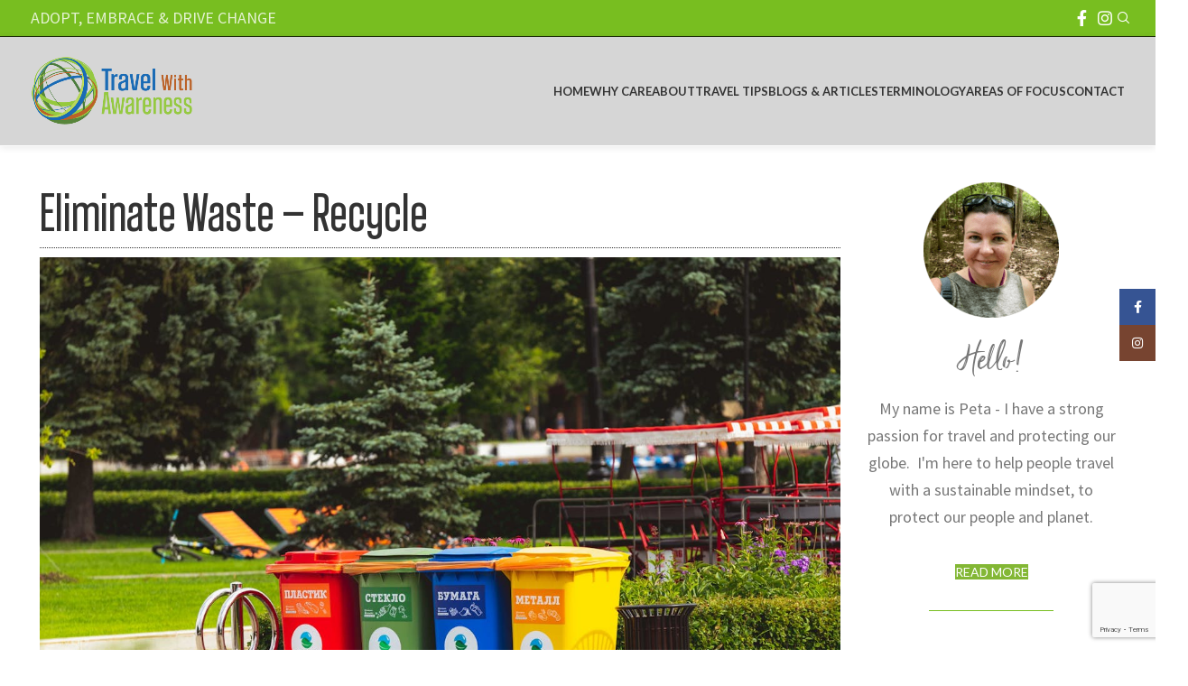

--- FILE ---
content_type: text/html; charset=UTF-8
request_url: https://travelwithawareness.com/eliminate-waste-recycle/
body_size: 228255
content:
<!DOCTYPE html>
<html lang="en-AU">
<head>
	<meta charset="UTF-8">
	<link rel="profile" href="https://gmpg.org/xfn/11">
	<link rel="pingback" href="https://travelwithawareness.com/xmlrpc.php">

	<script>var et_site_url='https://travelwithawareness.com';var et_post_id='2238';function et_core_page_resource_fallback(a,b){"undefined"===typeof b&&(b=a.sheet.cssRules&&0===a.sheet.cssRules.length);b&&(a.onerror=null,a.onload=null,a.href?a.href=et_site_url+"/?et_core_page_resource="+a.id+et_post_id:a.src&&(a.src=et_site_url+"/?et_core_page_resource="+a.id+et_post_id))}
</script><meta name='robots' content='index, follow, max-image-preview:large, max-snippet:-1, max-video-preview:-1' />

<!-- Google Tag Manager for WordPress by gtm4wp.com -->
<script data-cfasync="false" data-pagespeed-no-defer>
	var gtm4wp_datalayer_name = "dataLayer";
	var dataLayer = dataLayer || [];
</script>
<!-- End Google Tag Manager for WordPress by gtm4wp.com -->
	<!-- This site is optimized with the Yoast SEO plugin v26.7 - https://yoast.com/wordpress/plugins/seo/ -->
	<title>Eliminate Waste - Recycle - Travel with Awareness</title>
	<meta name="description" content="Sustainable travel tips on how to improve your awareness and reduce or even eliminate waste by means of recycling your items." />
	<link rel="canonical" href="https://travelwithawareness.com/eliminate-waste-recycle/" />
	<meta property="og:locale" content="en_US" />
	<meta property="og:type" content="article" />
	<meta property="og:title" content="Eliminate Waste - Recycle" />
	<meta property="og:description" content="Sustainable travel tips on how to improve your awareness and reduce or even eliminate waste by means of recycling your items." />
	<meta property="og:url" content="https://travelwithawareness.com/eliminate-waste-recycle/" />
	<meta property="og:site_name" content="Travel with Awareness" />
	<meta property="article:publisher" content="https://www.facebook.com/TravelWithAwareness/" />
	<meta property="article:published_time" content="2023-01-16T03:36:30+00:00" />
	<meta property="article:modified_time" content="2024-05-25T05:47:58+00:00" />
	<meta property="og:image" content="https://travelwithawareness.com/wp-content/uploads/Travel-With-Awareness-Recycle-Vladvictoria.jpg" />
	<meta property="og:image:width" content="1280" />
	<meta property="og:image:height" content="855" />
	<meta property="og:image:type" content="image/jpeg" />
	<meta name="author" content="Admin" />
	<meta name="twitter:label1" content="Written by" />
	<meta name="twitter:data1" content="Admin" />
	<meta name="twitter:label2" content="Est. reading time" />
	<meta name="twitter:data2" content="2 minutes" />
	<script type="application/ld+json" class="yoast-schema-graph">{"@context":"https://schema.org","@graph":[{"@type":"Article","@id":"https://travelwithawareness.com/eliminate-waste-recycle/#article","isPartOf":{"@id":"https://travelwithawareness.com/eliminate-waste-recycle/"},"author":{"name":"Admin","@id":"https://travelwithawareness.com/#/schema/person/bbe3e60b442d3a53949673a594977808"},"headline":"Eliminate Waste &#8211; Recycle","datePublished":"2023-01-16T03:36:30+00:00","dateModified":"2024-05-25T05:47:58+00:00","mainEntityOfPage":{"@id":"https://travelwithawareness.com/eliminate-waste-recycle/"},"wordCount":390,"publisher":{"@id":"https://travelwithawareness.com/#organization"},"image":{"@id":"https://travelwithawareness.com/eliminate-waste-recycle/#primaryimage"},"thumbnailUrl":"https://travelwithawareness.com/wp-content/uploads/Travel-With-Awareness-Recycle-Vladvictoria.jpg","keywords":["Eliminate Waste","Reduce Waste","sustainable travel","Waste 5 Rs"],"articleSection":["Eliminate Waste","Mindful Consumption","Sustainable Travel Tips"],"inLanguage":"en-AU"},{"@type":"WebPage","@id":"https://travelwithawareness.com/eliminate-waste-recycle/","url":"https://travelwithawareness.com/eliminate-waste-recycle/","name":"Eliminate Waste - Recycle - Travel with Awareness","isPartOf":{"@id":"https://travelwithawareness.com/#website"},"primaryImageOfPage":{"@id":"https://travelwithawareness.com/eliminate-waste-recycle/#primaryimage"},"image":{"@id":"https://travelwithawareness.com/eliminate-waste-recycle/#primaryimage"},"thumbnailUrl":"https://travelwithawareness.com/wp-content/uploads/Travel-With-Awareness-Recycle-Vladvictoria.jpg","datePublished":"2023-01-16T03:36:30+00:00","dateModified":"2024-05-25T05:47:58+00:00","description":"Sustainable travel tips on how to improve your awareness and reduce or even eliminate waste by means of recycling your items.","breadcrumb":{"@id":"https://travelwithawareness.com/eliminate-waste-recycle/#breadcrumb"},"inLanguage":"en-AU","potentialAction":[{"@type":"ReadAction","target":["https://travelwithawareness.com/eliminate-waste-recycle/"]}]},{"@type":"ImageObject","inLanguage":"en-AU","@id":"https://travelwithawareness.com/eliminate-waste-recycle/#primaryimage","url":"https://travelwithawareness.com/wp-content/uploads/Travel-With-Awareness-Recycle-Vladvictoria.jpg","contentUrl":"https://travelwithawareness.com/wp-content/uploads/Travel-With-Awareness-Recycle-Vladvictoria.jpg","width":1280,"height":855,"caption":"Eliminate waste recycle"},{"@type":"BreadcrumbList","@id":"https://travelwithawareness.com/eliminate-waste-recycle/#breadcrumb","itemListElement":[{"@type":"ListItem","position":1,"name":"Home","item":"https://travelwithawareness.com/"},{"@type":"ListItem","position":2,"name":"Eliminate Waste &#8211; Recycle"}]},{"@type":"WebSite","@id":"https://travelwithawareness.com/#website","url":"https://travelwithawareness.com/","name":"Travel with Awareness","description":"Sustainable Travel","publisher":{"@id":"https://travelwithawareness.com/#organization"},"potentialAction":[{"@type":"SearchAction","target":{"@type":"EntryPoint","urlTemplate":"https://travelwithawareness.com/?s={search_term_string}"},"query-input":{"@type":"PropertyValueSpecification","valueRequired":true,"valueName":"search_term_string"}}],"inLanguage":"en-AU"},{"@type":"Organization","@id":"https://travelwithawareness.com/#organization","name":"Travel with Awareness","url":"https://travelwithawareness.com/","logo":{"@type":"ImageObject","inLanguage":"en-AU","@id":"https://travelwithawareness.com/#/schema/logo/image/","url":"https://travelwithawareness.com/wp-content/uploads/2021/06/Travel_With_Awareness_Side-1.jpg","contentUrl":"https://travelwithawareness.com/wp-content/uploads/2021/06/Travel_With_Awareness_Side-1.jpg","width":837,"height":411,"caption":"Travel with Awareness"},"image":{"@id":"https://travelwithawareness.com/#/schema/logo/image/"},"sameAs":["https://www.facebook.com/TravelWithAwareness/","https://www.instagram.com/travelwithawareness/"]},{"@type":"Person","@id":"https://travelwithawareness.com/#/schema/person/bbe3e60b442d3a53949673a594977808","name":"Admin","image":{"@type":"ImageObject","inLanguage":"en-AU","@id":"https://travelwithawareness.com/#/schema/person/image/","url":"https://secure.gravatar.com/avatar/4c9c38611b10c8829da7f0cc448acf1eb09fa7a7b75fce46800ce60987f43e18?s=96&d=mm&r=g","contentUrl":"https://secure.gravatar.com/avatar/4c9c38611b10c8829da7f0cc448acf1eb09fa7a7b75fce46800ce60987f43e18?s=96&d=mm&r=g","caption":"Admin"}}]}</script>
	<!-- / Yoast SEO plugin. -->


<link rel='dns-prefetch' href='//fonts.googleapis.com' />
<link href='//hb.wpmucdn.com' rel='preconnect' />
<link href='http://fonts.googleapis.com' rel='preconnect' />
<link href='//fonts.gstatic.com' crossorigin='' rel='preconnect' />
<link rel="alternate" type="application/rss+xml" title="Travel with Awareness &raquo; Feed" href="https://travelwithawareness.com/feed/" />
<link rel="alternate" type="application/rss+xml" title="Travel with Awareness &raquo; Comments Feed" href="https://travelwithawareness.com/comments/feed/" />
		<style>
			.lazyload,
			.lazyloading {
				max-width: 100%;
			}
		</style>
		<style id='wp-img-auto-sizes-contain-inline-css' type='text/css'>
img:is([sizes=auto i],[sizes^="auto," i]){contain-intrinsic-size:3000px 1500px}
/*# sourceURL=wp-img-auto-sizes-contain-inline-css */
</style>
<link rel='stylesheet' id='bootstrap-css' href='https://travelwithawareness.com/wp-content/themes/woodmart/css/bootstrap-light.min.css?ver=7.3.2' type='text/css' media='all' />
<link rel='stylesheet' id='woodmart-style-css' href='https://travelwithawareness.com/wp-content/themes/woodmart/css/parts/base.min.css?ver=7.3.2' type='text/css' media='all' />
<link rel='stylesheet' id='wd-widget-price-filter-css' href='https://travelwithawareness.com/wp-content/themes/woodmart/css/parts/woo-widget-price-filter.min.css?ver=7.3.2' type='text/css' media='all' />
<link rel='stylesheet' id='uaf_client_css-css' href='https://travelwithawareness.com/wp-content/uploads/useanyfont/uaf.css?ver=1764362569' type='text/css' media='all' />
<link rel='stylesheet' id='js_composer_front-css' href='https://travelwithawareness.com/wp-content/plugins/js_composer/assets/css/js_composer.min.css?ver=6.11.0' type='text/css' media='all' />
<link rel='stylesheet' id='bsf-Defaults-css' href='https://travelwithawareness.com/wp-content/uploads/smile_fonts/Defaults/Defaults.css?ver=3.19.14' type='text/css' media='all' />
<link rel='stylesheet' id='wd-widget-nav-css' href='https://travelwithawareness.com/wp-content/themes/woodmart/css/parts/widget-nav.min.css?ver=7.3.2' type='text/css' media='all' />
<link rel='stylesheet' id='wd-blog-single-base-css' href='https://travelwithawareness.com/wp-content/themes/woodmart/css/parts/blog-single-base.min.css?ver=7.3.2' type='text/css' media='all' />
<link rel='stylesheet' id='wd-lazy-loading-css' href='https://travelwithawareness.com/wp-content/themes/woodmart/css/parts/opt-lazy-load.min.css?ver=7.3.2' type='text/css' media='all' />
<link rel='stylesheet' id='wd-blog-base-css' href='https://travelwithawareness.com/wp-content/themes/woodmart/css/parts/blog-base.min.css?ver=7.3.2' type='text/css' media='all' />
<link rel='stylesheet' id='wd-wpcf7-css' href='https://travelwithawareness.com/wp-content/themes/woodmart/css/parts/int-wpcf7.min.css?ver=7.3.2' type='text/css' media='all' />
<link rel='stylesheet' id='wd-revolution-slider-css' href='https://travelwithawareness.com/wp-content/themes/woodmart/css/parts/int-rev-slider.min.css?ver=7.3.2' type='text/css' media='all' />
<link rel='stylesheet' id='wd-wpbakery-base-css' href='https://travelwithawareness.com/wp-content/themes/woodmart/css/parts/int-wpb-base.min.css?ver=7.3.2' type='text/css' media='all' />
<link rel='stylesheet' id='wd-wpbakery-base-deprecated-css' href='https://travelwithawareness.com/wp-content/themes/woodmart/css/parts/int-wpb-base-deprecated.min.css?ver=7.3.2' type='text/css' media='all' />
<link rel='stylesheet' id='wd-notices-fixed-css' href='https://travelwithawareness.com/wp-content/themes/woodmart/css/parts/woo-opt-sticky-notices.min.css?ver=7.3.2' type='text/css' media='all' />
<link rel='stylesheet' id='child-style-css' href='https://travelwithawareness.com/wp-content/themes/woodmart-child/style.css?ver=7.3.2' type='text/css' media='all' />
<link rel='stylesheet' id='wd-mc4wp-css' href='https://travelwithawareness.com/wp-content/themes/woodmart/css/parts/int-mc4wp.min.css?ver=7.3.2' type='text/css' media='all' />
<link rel='stylesheet' id='wd-header-base-css' href='https://travelwithawareness.com/wp-content/themes/woodmart/css/parts/header-base.min.css?ver=7.3.2' type='text/css' media='all' />
<link rel='stylesheet' id='wd-mod-tools-css' href='https://travelwithawareness.com/wp-content/themes/woodmart/css/parts/mod-tools.min.css?ver=7.3.2' type='text/css' media='all' />
<link rel='stylesheet' id='wd-header-elements-base-css' href='https://travelwithawareness.com/wp-content/themes/woodmart/css/parts/header-el-base.min.css?ver=7.3.2' type='text/css' media='all' />
<link rel='stylesheet' id='wd-social-icons-css' href='https://travelwithawareness.com/wp-content/themes/woodmart/css/parts/el-social-icons.min.css?ver=7.3.2' type='text/css' media='all' />
<link rel='stylesheet' id='wd-header-search-css' href='https://travelwithawareness.com/wp-content/themes/woodmart/css/parts/header-el-search.min.css?ver=7.3.2' type='text/css' media='all' />
<link rel='stylesheet' id='wd-wd-search-results-css' href='https://travelwithawareness.com/wp-content/themes/woodmart/css/parts/wd-search-results.min.css?ver=7.3.2' type='text/css' media='all' />
<link rel='stylesheet' id='wd-wd-search-form-css' href='https://travelwithawareness.com/wp-content/themes/woodmart/css/parts/wd-search-form.min.css?ver=7.3.2' type='text/css' media='all' />
<link rel='stylesheet' id='wd-header-cart-side-css' href='https://travelwithawareness.com/wp-content/themes/woodmart/css/parts/header-el-cart-side.min.css?ver=7.3.2' type='text/css' media='all' />
<link rel='stylesheet' id='wd-section-title-css' href='https://travelwithawareness.com/wp-content/themes/woodmart/css/parts/el-section-title.min.css?ver=7.3.2' type='text/css' media='all' />
<link rel='stylesheet' id='wd-section-title-style-simple-and-brd-css' href='https://travelwithawareness.com/wp-content/themes/woodmart/css/parts/el-section-title-style-simple-and-brd.min.css?ver=7.3.2' type='text/css' media='all' />
<link rel='stylesheet' id='wd-mod-highlighted-text-css' href='https://travelwithawareness.com/wp-content/themes/woodmart/css/parts/mod-highlighted-text.min.css?ver=7.3.2' type='text/css' media='all' />
<link rel='stylesheet' id='wd-page-navigation-css' href='https://travelwithawareness.com/wp-content/themes/woodmart/css/parts/mod-page-navigation.min.css?ver=7.3.2' type='text/css' media='all' />
<link rel='stylesheet' id='wd-mod-comments-css' href='https://travelwithawareness.com/wp-content/themes/woodmart/css/parts/mod-comments.min.css?ver=7.3.2' type='text/css' media='all' />
<link rel='stylesheet' id='wd-off-canvas-sidebar-css' href='https://travelwithawareness.com/wp-content/themes/woodmart/css/parts/opt-off-canvas-sidebar.min.css?ver=7.3.2' type='text/css' media='all' />
<link rel='stylesheet' id='wd-blog-loop-base-old-css' href='https://travelwithawareness.com/wp-content/themes/woodmart/css/parts/blog-loop-base-old.min.css?ver=7.3.2' type='text/css' media='all' />
<link rel='stylesheet' id='wd-blog-loop-design-default-css' href='https://travelwithawareness.com/wp-content/themes/woodmart/css/parts/blog-loop-design-default.min.css?ver=7.3.2' type='text/css' media='all' />
<link rel='stylesheet' id='wd-blog-loop-design-masonry-css' href='https://travelwithawareness.com/wp-content/themes/woodmart/css/parts/blog-loop-design-masonry.min.css?ver=7.3.2' type='text/css' media='all' />
<link rel='stylesheet' id='wd-owl-carousel-css' href='https://travelwithawareness.com/wp-content/themes/woodmart/css/parts/lib-owl-carousel.min.css?ver=7.3.2' type='text/css' media='all' />
<link rel='stylesheet' id='wd-widget-collapse-css' href='https://travelwithawareness.com/wp-content/themes/woodmart/css/parts/opt-widget-collapse.min.css?ver=7.3.2' type='text/css' media='all' />
<link rel='stylesheet' id='wd-footer-base-css' href='https://travelwithawareness.com/wp-content/themes/woodmart/css/parts/footer-base.min.css?ver=7.3.2' type='text/css' media='all' />
<link rel='stylesheet' id='wd-scroll-top-css' href='https://travelwithawareness.com/wp-content/themes/woodmart/css/parts/opt-scrolltotop.min.css?ver=7.3.2' type='text/css' media='all' />
<link rel='stylesheet' id='wd-sticky-social-buttons-css' href='https://travelwithawareness.com/wp-content/themes/woodmart/css/parts/opt-sticky-social.min.css?ver=7.3.2' type='text/css' media='all' />
<link rel='stylesheet' id='wd-mod-sticky-sidebar-opener-css' href='https://travelwithawareness.com/wp-content/themes/woodmart/css/parts/mod-sticky-sidebar-opener.min.css?ver=7.3.2' type='text/css' media='all' />
<link rel='stylesheet' id='xts-google-fonts-css' href='https://fonts.googleapis.com/css?family=Lato%3A400%2C700%7CPoppins%3A400%2C600%2C500&#038;ver=7.3.2' type='text/css' media='all' />
<script type="text/javascript" src="https://travelwithawareness.com/wp-includes/js/jquery/jquery.min.js?ver=3.7.1" id="jquery-core-js"></script>
<script type="text/javascript" src="https://travelwithawareness.com/wp-includes/js/jquery/jquery-migrate.min.js?ver=3.4.1" id="jquery-migrate-js"></script>
<script type="text/javascript" src="https://travelwithawareness.com/wp-content/themes/woodmart/js/libs/device.min.js?ver=7.3.2" id="wd-device-library-js"></script>
<script type="text/javascript" src="https://travelwithawareness.com/wp-content/themes/woodmart/js/scripts/global/scrollBar.min.js?ver=7.3.2" id="wd-scrollbar-js"></script>

<!--BEGIN: TRACKING CODE MANAGER (v2.4.0) BY INTELLYWP.COM IN HEAD//-->
<!-- Global site tag (gtag.js) - Google Analytics -->
<script async src="https://www.googletagmanager.com/gtag/js?id=UA-xxxxxxxxx-1"></script>
<script>
window.dataLayer = window.dataLayer || [];
function gtag(){dataLayer.push(arguments);}
gtag('js', new Date());
gtag('config', 'UA-Property ID');
gtag('config', 'G-LW6Z04QF60');
</script>
<!--END: https://wordpress.org/plugins/tracking-code-manager IN HEAD//--><style type="text/css" id="et-bloom-custom-css">
					.et_bloom .et_bloom_optin_1 .et_bloom_form_content { background-color: #ffffff !important; } .et_bloom .et_bloom_optin_1 .et_bloom_form_container .et_bloom_form_header { background-color: #ffffff !important; } .et_bloom .et_bloom_optin_1 .et_bloom_form_content button { background-color: #78be1f !important; } .et_bloom .et_bloom_optin_1 .et_bloom_form_content .et_bloom_fields i { color: #78be1f !important; } .et_bloom .et_bloom_optin_1 .et_bloom_form_content .et_bloom_custom_field_radio i:before { background: #78be1f !important; } .et_bloom .et_bloom_optin_1 .et_bloom_border_solid { border-color: #719c28 !important } .et_bloom .et_bloom_optin_1 .et_bloom_form_content button { background-color: #78be1f !important; } .et_bloom .et_bloom_optin_1 .et_bloom_form_container h2, .et_bloom .et_bloom_optin_1 .et_bloom_form_container h2 span, .et_bloom .et_bloom_optin_1 .et_bloom_form_container h2 strong { font-family: "Georgia", Helvetica, Arial, Lucida, sans-serif; }.et_bloom .et_bloom_optin_1 .et_bloom_form_container p, .et_bloom .et_bloom_optin_1 .et_bloom_form_container p span, .et_bloom .et_bloom_optin_1 .et_bloom_form_container p strong, .et_bloom .et_bloom_optin_1 .et_bloom_form_container form input, .et_bloom .et_bloom_optin_1 .et_bloom_form_container form button span { font-family: "Arial", Helvetica, Arial, Lucida, sans-serif; } /* OPTIN MESSAGE */ .et_bloom .et_bloom_form_header p { font-family: "Poppins Light",Helvetica,Arial,sans-serif !important; } /* OPTIN TITLE */ .et_bloom .et_bloom_form_header h2 { font-family: "Just Lovely",Helvetica,Arial,sans-serif !important; } .et_bloom .et_bloom_form_header h2 { font-size: 70px !important; } .et_bloom .et_bloom_form_header h2 { font-weight: 400 !important; } /* Input Fields, i.e. Email Text */ .et_bloom .et_bloom_form_container input { font-family: "Poppins Light",Helvetica,Arial,sans-serif !important; } /* Button Text */ .et_bloom .et_bloom_form_container form button span { font-family: "Poppins Light",Helvetica,Arial,sans-serif !important; } /* FORM FOOTER TEXT */ .et_bloom .et_bloom_form_footer p { font-family: "Poppins Light",Helvetica,Arial,sans-serif !important; }
				</style><link rel="preload" href="https://travelwithawareness.com/wp-content/plugins/bloom/core/admin/fonts/modules.ttf" as="font" crossorigin="anonymous">
<!-- Google Tag Manager for WordPress by gtm4wp.com -->
<!-- GTM Container placement set to footer -->
<script data-cfasync="false" data-pagespeed-no-defer>
	var dataLayer_content = {"pageTitle":"Eliminate Waste - Recycle - Travel with Awareness","pagePostType":"post","pagePostType2":"single-post","pageCategory":["eliminate-waste","mindful-consumption-areas-of-focus","sustainable-travel-tips"],"pageAttributes":["eliminate-waste","reduce-waste","sustainable-travel","waste-5-rs"],"pagePostAuthor":"Admin"};
	dataLayer.push( dataLayer_content );
</script>
<script data-cfasync="false" data-pagespeed-no-defer>
(function(w,d,s,l,i){w[l]=w[l]||[];w[l].push({'gtm.start':
new Date().getTime(),event:'gtm.js'});var f=d.getElementsByTagName(s)[0],
j=d.createElement(s),dl=l!='dataLayer'?'&l='+l:'';j.async=true;j.src=
'//www.googletagmanager.com/gtm.js?id='+i+dl;f.parentNode.insertBefore(j,f);
})(window,document,'script','dataLayer','GTM-MQS497L');
</script>
<!-- End Google Tag Manager for WordPress by gtm4wp.com -->		<script>
			document.documentElement.className = document.documentElement.className.replace('no-js', 'js');
		</script>
				<style>
			.no-js img.lazyload {
				display: none;
			}

			figure.wp-block-image img.lazyloading {
				min-width: 150px;
			}

			.lazyload,
			.lazyloading {
				--smush-placeholder-width: 100px;
				--smush-placeholder-aspect-ratio: 1/1;
				width: var(--smush-image-width, var(--smush-placeholder-width)) !important;
				aspect-ratio: var(--smush-image-aspect-ratio, var(--smush-placeholder-aspect-ratio)) !important;
			}

						.lazyload, .lazyloading {
				opacity: 0;
			}

			.lazyloaded {
				opacity: 1;
				transition: opacity 400ms;
				transition-delay: 0ms;
			}

					</style>
		<meta name="theme-color" content="#83b735">					<meta name="viewport" content="width=device-width, initial-scale=1.0, maximum-scale=1.0, user-scalable=no">
									<meta name="generator" content="Powered by WPBakery Page Builder - drag and drop page builder for WordPress."/>
<style type="text/css">.broken_link, a.broken_link {
	text-decoration: line-through;
}</style><meta name="generator" content="Powered by Slider Revolution 6.6.12 - responsive, Mobile-Friendly Slider Plugin for WordPress with comfortable drag and drop interface." />
<style class='wp-fonts-local' type='text/css'>
@font-face{font-family:heireina-reg;font-style:normal;font-weight:400;font-display:fallback;src:url('https://travelwithawareness.com/wp-content/uploads/useanyfont/7099HeiReina-Reg.woff2') format('woff2');}
@font-face{font-family:youth-touch-reg;font-style:normal;font-weight:400;font-display:fallback;src:url('https://travelwithawareness.com/wp-content/uploads/useanyfont/3978youth-touch-reg.woff2') format('woff2');}
@font-face{font-family:landasans-med;font-style:normal;font-weight:400;font-display:fallback;src:url('https://travelwithawareness.com/wp-content/uploads/useanyfont/674landasans-med.woff2') format('woff2');}
@font-face{font-family:landasans-light;font-style:normal;font-weight:400;font-display:fallback;src:url('https://travelwithawareness.com/wp-content/uploads/useanyfont/7644landasans-light.woff2') format('woff2');}
@font-face{font-family:pt-sans-narrow;font-style:normal;font-weight:400;font-display:fallback;src:url('https://travelwithawareness.com/wp-content/uploads/useanyfont/6030pt-sans-narrow.woff2') format('woff2');}
@font-face{font-family:open-sans-cond-light;font-style:normal;font-weight:400;font-display:fallback;src:url('https://travelwithawareness.com/wp-content/uploads/useanyfont/7096open-sans-cond-light.woff2') format('woff2');}
@font-face{font-family:just-lovely;font-style:normal;font-weight:400;font-display:fallback;src:url('https://travelwithawareness.com/wp-content/uploads/useanyfont/3628just-lovely.woff2') format('woff2');}
@font-face{font-family:source-sans-pro-lgt;font-style:normal;font-weight:400;font-display:fallback;src:url('https://travelwithawareness.com/wp-content/uploads/useanyfont/8222source-sans-pro-lgt.woff2') format('woff2');}
@font-face{font-family:source-sans-pro-reg;font-style:normal;font-weight:400;font-display:fallback;src:url('https://travelwithawareness.com/wp-content/uploads/useanyfont/4339Source-sans-pro-reg.woff2') format('woff2');}
@font-face{font-family:source-sans-pro-ital;font-style:normal;font-weight:400;font-display:fallback;src:url('https://travelwithawareness.com/wp-content/uploads/useanyfont/3870Source-Sans-Pro-Ital.woff2') format('woff2');}
</style>
<script>function setREVStartSize(e){
			//window.requestAnimationFrame(function() {
				window.RSIW = window.RSIW===undefined ? window.innerWidth : window.RSIW;
				window.RSIH = window.RSIH===undefined ? window.innerHeight : window.RSIH;
				try {
					var pw = document.getElementById(e.c).parentNode.offsetWidth,
						newh;
					pw = pw===0 || isNaN(pw) || (e.l=="fullwidth" || e.layout=="fullwidth") ? window.RSIW : pw;
					e.tabw = e.tabw===undefined ? 0 : parseInt(e.tabw);
					e.thumbw = e.thumbw===undefined ? 0 : parseInt(e.thumbw);
					e.tabh = e.tabh===undefined ? 0 : parseInt(e.tabh);
					e.thumbh = e.thumbh===undefined ? 0 : parseInt(e.thumbh);
					e.tabhide = e.tabhide===undefined ? 0 : parseInt(e.tabhide);
					e.thumbhide = e.thumbhide===undefined ? 0 : parseInt(e.thumbhide);
					e.mh = e.mh===undefined || e.mh=="" || e.mh==="auto" ? 0 : parseInt(e.mh,0);
					if(e.layout==="fullscreen" || e.l==="fullscreen")
						newh = Math.max(e.mh,window.RSIH);
					else{
						e.gw = Array.isArray(e.gw) ? e.gw : [e.gw];
						for (var i in e.rl) if (e.gw[i]===undefined || e.gw[i]===0) e.gw[i] = e.gw[i-1];
						e.gh = e.el===undefined || e.el==="" || (Array.isArray(e.el) && e.el.length==0)? e.gh : e.el;
						e.gh = Array.isArray(e.gh) ? e.gh : [e.gh];
						for (var i in e.rl) if (e.gh[i]===undefined || e.gh[i]===0) e.gh[i] = e.gh[i-1];
											
						var nl = new Array(e.rl.length),
							ix = 0,
							sl;
						e.tabw = e.tabhide>=pw ? 0 : e.tabw;
						e.thumbw = e.thumbhide>=pw ? 0 : e.thumbw;
						e.tabh = e.tabhide>=pw ? 0 : e.tabh;
						e.thumbh = e.thumbhide>=pw ? 0 : e.thumbh;
						for (var i in e.rl) nl[i] = e.rl[i]<window.RSIW ? 0 : e.rl[i];
						sl = nl[0];
						for (var i in nl) if (sl>nl[i] && nl[i]>0) { sl = nl[i]; ix=i;}
						var m = pw>(e.gw[ix]+e.tabw+e.thumbw) ? 1 : (pw-(e.tabw+e.thumbw)) / (e.gw[ix]);
						newh =  (e.gh[ix] * m) + (e.tabh + e.thumbh);
					}
					var el = document.getElementById(e.c);
					if (el!==null && el) el.style.height = newh+"px";
					el = document.getElementById(e.c+"_wrapper");
					if (el!==null && el) {
						el.style.height = newh+"px";
						el.style.display = "block";
					}
				} catch(e){
					console.log("Failure at Presize of Slider:" + e)
				}
			//});
		  };</script>
		<style type="text/css" id="wp-custom-css">
			.post-template-default h2, .post-template-default h3 {
	color:#006ac6!important;
	font-size:32px;
	font-weight:normal;
}

.post-template-default ul {
	font-size:18px;
}

.post-template-default ul li {
	margin-bottom:0;
}

.post-template-default .article-inner a, 
.post-template-default .article-inner a:link, 
.post-template-default .article-inner a:visited, 
.post-template-default .article-inner a:hover, 
.post-template-default .article-inner a:active {
	color:#006ac6!important;
}

.post-template-default .widget-area .post-title a, .post-template-default .article-inner .grn a {
	color:#78be20!important;
}

.post-template-default .tags-list a {
	color:#78be20!important;
}
}		</style>
		<style>
		
		</style><style data-type="woodmart_shortcodes-custom-css">#wd-61d287a420b13 .woodmart-title-container{line-height:60px;font-size:50px;color:#cf4520;}#wd-61d287a420b13 .title-subtitle{line-height:50px;font-size:40px;color:#000000;}</style><noscript><style> .wpb_animate_when_almost_visible { opacity: 1; }</style></noscript>			<style id="wd-style-header_636742-css" data-type="wd-style-header_636742">
				:root{
	--wd-top-bar-h: 40px;
	--wd-top-bar-sm-h: 40px;
	--wd-top-bar-sticky-h: 0.001px;

	--wd-header-general-h: 120px;
	--wd-header-general-sm-h: 70px;
	--wd-header-general-sticky-h: 0.001px;

	--wd-header-bottom-h: 0.001px;
	--wd-header-bottom-sm-h: 0.001px;
	--wd-header-bottom-sticky-h: 0.001px;

	--wd-header-clone-h: 0.001px;
}

.whb-top-bar .wd-dropdown {
	margin-top: 0px;
}

.whb-top-bar .wd-dropdown:after {
	height: 10px;
}




@media (min-width: 1025px) {
		.whb-top-bar-inner {
		height: 40px;
		max-height: 40px;
	}

		.whb-sticked .whb-top-bar-inner {
		height: 50px;
		max-height: 50px;
	}
		
		.whb-general-header-inner {
		height: 120px;
		max-height: 120px;
	}

		.whb-sticked .whb-general-header-inner {
		height: 55px;
		max-height: 55px;
	}
		
	
	
	}

@media (max-width: 1024px) {
		.whb-top-bar-inner {
		height: 40px;
		max-height: 40px;
	}
	
		.whb-general-header-inner {
		height: 70px;
		max-height: 70px;
	}
	
	
	
	}
		
.whb-top-bar {
	background-color: rgba(120, 190, 32, 1);border-color: rgba(0, 0, 0, 0.8);border-bottom-width: 1px;border-bottom-style: solid;
}

.whb-general-header {
	background-color: rgba(214, 214, 214, 1);border-color: rgba(255, 255, 255, 1);border-bottom-width: 1px;border-bottom-style: solid;
}

.whb-header-bottom {
	border-bottom-width: 0px;border-bottom-style: solid;
}
			</style>
						<style id="wd-style-theme_settings_default-css" data-type="wd-style-theme_settings_default">
				@font-face {
	font-weight: normal;
	font-style: normal;
	font-family: "woodmart-font";
	src: url("//travelwithawareness.com/wp-content/themes/woodmart/fonts/woodmart-font-1-400.woff2?v=7.3.2") format("woff2");
}

div.wd-popup.wd-age-verify{
	background-color:#000000;
	background-image: none;
}

.wd-popup.wd-promo-popup{
	background-color:#111111;
	background-image: none;
	background-repeat:no-repeat;
	background-size:contain;
	background-position:left center;
}

.page-title-default{
	background-image: url(https://travelwithawareness.com/wp-content/uploads/twa-37-e1634809198563.jpg);
	background-size:cover;
	background-position:center center;
}

.footer-container{
	background-color:#658d1b;
	background-image: url(https://travelwithawareness.com/wp-content/uploads/jamie-street-_94HLr_QXo8-unsplash.jpg);
	background-repeat:no-repeat;
	background-size:cover;
	background-position:center center;
}

:root{
--wd-text-font:"Lato", Arial, Helvetica, sans-serif;
--wd-text-font-weight:400;
--wd-text-color:#777777;
--wd-text-font-size:14px;
}
:root{
--wd-title-font:"Poppins", Arial, Helvetica, sans-serif;
--wd-title-font-weight:600;
--wd-title-color:#242424;
}
:root{
--wd-entities-title-font:"Poppins", Arial, Helvetica, sans-serif;
--wd-entities-title-font-weight:500;
--wd-entities-title-color:#333333;
--wd-entities-title-color-hover:rgb(51 51 51 / 65%);
}
:root{
--wd-alternative-font:"Lato", Arial, Helvetica, sans-serif;
}
:root{
--wd-widget-title-font:"Poppins", Arial, Helvetica, sans-serif;
--wd-widget-title-font-weight:600;
--wd-widget-title-transform:uppercase;
--wd-widget-title-color:#333;
--wd-widget-title-font-size:16px;
}
:root{
--wd-header-el-font:"Lato", Arial, Helvetica, sans-serif;
--wd-header-el-font-weight:700;
--wd-header-el-transform:uppercase;
--wd-header-el-font-size:13px;
}
:root{
--wd-primary-color:#83b735;
}
:root{
--wd-alternative-color:#83b735;
}
:root{
--wd-link-color:#333333;
--wd-link-color-hover:#242424;
}
:root{
--btn-default-bgcolor:#dd8500;
}
:root{
--btn-default-bgcolor-hover:#efefef;
}
:root{
--btn-accented-bgcolor:#83b735;
}
:root{
--btn-accented-bgcolor-hover:#6ca300;
}
:root{
--notices-success-bg:#459647;
}
:root{
--notices-success-color:#fff;
}
:root{
--notices-warning-bg:#E0B252;
}
:root{
--notices-warning-color:#fff;
}

	:root{
					
			
							--wd-form-brd-radius: 0px;
					
					--wd-form-brd-width: 2px;
		
					--btn-default-color: #fff;
		
					--btn-default-color-hover: #333;
		
					--btn-accented-color: #fff;
		
					--btn-accented-color-hover: #fff;
		
									--btn-default-brd-radius: 0px;
				--btn-default-box-shadow: none;
				--btn-default-box-shadow-hover: none;
				--btn-default-box-shadow-active: none;
				--btn-default-bottom: 0px;
			
			
			
					
					
							--btn-accented-bottom-active: -1px;
				--btn-accented-brd-radius: 0px;
				--btn-accented-box-shadow: inset 0 -2px 0 rgba(0, 0, 0, .15);
				--btn-accented-box-shadow-hover: inset 0 -2px 0 rgba(0, 0, 0, .15);
			
			
					
							
					--wd-brd-radius: 0px;
		
			}

	
	
			:root{
			--wd-container-w: 1222px;
		}
	
			@media (min-width: 1222px) {
			[data-vc-full-width]:not([data-vc-stretch-content]),
			:is(.vc_section, .vc_row).wd-section-stretch {
				padding-left: calc((100vw - 1222px - var(--wd-sticky-nav-w) - var(--wd-scroll-w)) / 2);
				padding-right: calc((100vw - 1222px - var(--wd-sticky-nav-w) - var(--wd-scroll-w)) / 2);
			}
		}
	
			div.wd-popup.popup-quick-view {
			max-width: 920px;
		}
	
	
	
	
			.woodmart-woocommerce-layered-nav .wd-scroll-content {
			max-height: 280px;
		}
	
						rs-slides :is([data-type=text],[data-type=button]) {
				font-family: Lato !important;
			}
		
					rs-slides :is(h1,h2,h3,h4,h5,h6)[data-type=text] {
				font-family: Poppins !important;
			}
			
.post-single-page .wd-entry-meta {
    margin-bottom: 20px;
    margin-right: 0;
    display: none !important;
}
body .woodmart-entry-meta .meta-author {
display:none !important;
}
.wd-entry-meta .meta-author {
    display:none !important;
}
body .blog-post-loop .woodmart-entry-content .read-more-section,
body .woodmart-entry-meta .meta-author{
display:none !important;
}
.meta-categories-wrapp, .entry-meta .wd-entry-meta .entry-meta-list .meta-author {
    display:none !important;
}
body .woodmart-entry-meta .meta-reply {
    display:none !important;
}
body .hovered-social-icons {
     display:none;
}
.blog-post-loop .post-date {
    display: none;
}
.wd-post-date.wd-style-with-bg {
display: none !important;
}
.post-date {
display: none!important;
}			</style>
			<style id='global-styles-inline-css' type='text/css'>
:root{--wp--preset--aspect-ratio--square: 1;--wp--preset--aspect-ratio--4-3: 4/3;--wp--preset--aspect-ratio--3-4: 3/4;--wp--preset--aspect-ratio--3-2: 3/2;--wp--preset--aspect-ratio--2-3: 2/3;--wp--preset--aspect-ratio--16-9: 16/9;--wp--preset--aspect-ratio--9-16: 9/16;--wp--preset--color--black: #000000;--wp--preset--color--cyan-bluish-gray: #abb8c3;--wp--preset--color--white: #ffffff;--wp--preset--color--pale-pink: #f78da7;--wp--preset--color--vivid-red: #cf2e2e;--wp--preset--color--luminous-vivid-orange: #ff6900;--wp--preset--color--luminous-vivid-amber: #fcb900;--wp--preset--color--light-green-cyan: #7bdcb5;--wp--preset--color--vivid-green-cyan: #00d084;--wp--preset--color--pale-cyan-blue: #8ed1fc;--wp--preset--color--vivid-cyan-blue: #0693e3;--wp--preset--color--vivid-purple: #9b51e0;--wp--preset--gradient--vivid-cyan-blue-to-vivid-purple: linear-gradient(135deg,rgb(6,147,227) 0%,rgb(155,81,224) 100%);--wp--preset--gradient--light-green-cyan-to-vivid-green-cyan: linear-gradient(135deg,rgb(122,220,180) 0%,rgb(0,208,130) 100%);--wp--preset--gradient--luminous-vivid-amber-to-luminous-vivid-orange: linear-gradient(135deg,rgb(252,185,0) 0%,rgb(255,105,0) 100%);--wp--preset--gradient--luminous-vivid-orange-to-vivid-red: linear-gradient(135deg,rgb(255,105,0) 0%,rgb(207,46,46) 100%);--wp--preset--gradient--very-light-gray-to-cyan-bluish-gray: linear-gradient(135deg,rgb(238,238,238) 0%,rgb(169,184,195) 100%);--wp--preset--gradient--cool-to-warm-spectrum: linear-gradient(135deg,rgb(74,234,220) 0%,rgb(151,120,209) 20%,rgb(207,42,186) 40%,rgb(238,44,130) 60%,rgb(251,105,98) 80%,rgb(254,248,76) 100%);--wp--preset--gradient--blush-light-purple: linear-gradient(135deg,rgb(255,206,236) 0%,rgb(152,150,240) 100%);--wp--preset--gradient--blush-bordeaux: linear-gradient(135deg,rgb(254,205,165) 0%,rgb(254,45,45) 50%,rgb(107,0,62) 100%);--wp--preset--gradient--luminous-dusk: linear-gradient(135deg,rgb(255,203,112) 0%,rgb(199,81,192) 50%,rgb(65,88,208) 100%);--wp--preset--gradient--pale-ocean: linear-gradient(135deg,rgb(255,245,203) 0%,rgb(182,227,212) 50%,rgb(51,167,181) 100%);--wp--preset--gradient--electric-grass: linear-gradient(135deg,rgb(202,248,128) 0%,rgb(113,206,126) 100%);--wp--preset--gradient--midnight: linear-gradient(135deg,rgb(2,3,129) 0%,rgb(40,116,252) 100%);--wp--preset--font-size--small: 13px;--wp--preset--font-size--medium: 20px;--wp--preset--font-size--large: 36px;--wp--preset--font-size--x-large: 42px;--wp--preset--font-family--heireina-reg: heireina-reg;--wp--preset--font-family--youth-touch-reg: youth-touch-reg;--wp--preset--font-family--landasans-med: landasans-med;--wp--preset--font-family--landasans-light: landasans-light;--wp--preset--font-family--pt-sans-narrow: pt-sans-narrow;--wp--preset--font-family--open-sans-cond-light: open-sans-cond-light;--wp--preset--font-family--just-lovely: just-lovely;--wp--preset--font-family--source-sans-pro-lgt: source-sans-pro-lgt;--wp--preset--font-family--source-sans-pro-reg: source-sans-pro-reg;--wp--preset--font-family--source-sans-pro-ital: source-sans-pro-ital;--wp--preset--spacing--20: 0.44rem;--wp--preset--spacing--30: 0.67rem;--wp--preset--spacing--40: 1rem;--wp--preset--spacing--50: 1.5rem;--wp--preset--spacing--60: 2.25rem;--wp--preset--spacing--70: 3.38rem;--wp--preset--spacing--80: 5.06rem;--wp--preset--shadow--natural: 6px 6px 9px rgba(0, 0, 0, 0.2);--wp--preset--shadow--deep: 12px 12px 50px rgba(0, 0, 0, 0.4);--wp--preset--shadow--sharp: 6px 6px 0px rgba(0, 0, 0, 0.2);--wp--preset--shadow--outlined: 6px 6px 0px -3px rgb(255, 255, 255), 6px 6px rgb(0, 0, 0);--wp--preset--shadow--crisp: 6px 6px 0px rgb(0, 0, 0);}:where(body) { margin: 0; }.wp-site-blocks > .alignleft { float: left; margin-right: 2em; }.wp-site-blocks > .alignright { float: right; margin-left: 2em; }.wp-site-blocks > .aligncenter { justify-content: center; margin-left: auto; margin-right: auto; }:where(.is-layout-flex){gap: 0.5em;}:where(.is-layout-grid){gap: 0.5em;}.is-layout-flow > .alignleft{float: left;margin-inline-start: 0;margin-inline-end: 2em;}.is-layout-flow > .alignright{float: right;margin-inline-start: 2em;margin-inline-end: 0;}.is-layout-flow > .aligncenter{margin-left: auto !important;margin-right: auto !important;}.is-layout-constrained > .alignleft{float: left;margin-inline-start: 0;margin-inline-end: 2em;}.is-layout-constrained > .alignright{float: right;margin-inline-start: 2em;margin-inline-end: 0;}.is-layout-constrained > .aligncenter{margin-left: auto !important;margin-right: auto !important;}.is-layout-constrained > :where(:not(.alignleft):not(.alignright):not(.alignfull)){margin-left: auto !important;margin-right: auto !important;}body .is-layout-flex{display: flex;}.is-layout-flex{flex-wrap: wrap;align-items: center;}.is-layout-flex > :is(*, div){margin: 0;}body .is-layout-grid{display: grid;}.is-layout-grid > :is(*, div){margin: 0;}body{padding-top: 0px;padding-right: 0px;padding-bottom: 0px;padding-left: 0px;}a:where(:not(.wp-element-button)){text-decoration: underline;}:root :where(.wp-element-button, .wp-block-button__link){background-color: #32373c;border-width: 0;color: #fff;font-family: inherit;font-size: inherit;font-style: inherit;font-weight: inherit;letter-spacing: inherit;line-height: inherit;padding-top: calc(0.667em + 2px);padding-right: calc(1.333em + 2px);padding-bottom: calc(0.667em + 2px);padding-left: calc(1.333em + 2px);text-decoration: none;text-transform: inherit;}.has-black-color{color: var(--wp--preset--color--black) !important;}.has-cyan-bluish-gray-color{color: var(--wp--preset--color--cyan-bluish-gray) !important;}.has-white-color{color: var(--wp--preset--color--white) !important;}.has-pale-pink-color{color: var(--wp--preset--color--pale-pink) !important;}.has-vivid-red-color{color: var(--wp--preset--color--vivid-red) !important;}.has-luminous-vivid-orange-color{color: var(--wp--preset--color--luminous-vivid-orange) !important;}.has-luminous-vivid-amber-color{color: var(--wp--preset--color--luminous-vivid-amber) !important;}.has-light-green-cyan-color{color: var(--wp--preset--color--light-green-cyan) !important;}.has-vivid-green-cyan-color{color: var(--wp--preset--color--vivid-green-cyan) !important;}.has-pale-cyan-blue-color{color: var(--wp--preset--color--pale-cyan-blue) !important;}.has-vivid-cyan-blue-color{color: var(--wp--preset--color--vivid-cyan-blue) !important;}.has-vivid-purple-color{color: var(--wp--preset--color--vivid-purple) !important;}.has-black-background-color{background-color: var(--wp--preset--color--black) !important;}.has-cyan-bluish-gray-background-color{background-color: var(--wp--preset--color--cyan-bluish-gray) !important;}.has-white-background-color{background-color: var(--wp--preset--color--white) !important;}.has-pale-pink-background-color{background-color: var(--wp--preset--color--pale-pink) !important;}.has-vivid-red-background-color{background-color: var(--wp--preset--color--vivid-red) !important;}.has-luminous-vivid-orange-background-color{background-color: var(--wp--preset--color--luminous-vivid-orange) !important;}.has-luminous-vivid-amber-background-color{background-color: var(--wp--preset--color--luminous-vivid-amber) !important;}.has-light-green-cyan-background-color{background-color: var(--wp--preset--color--light-green-cyan) !important;}.has-vivid-green-cyan-background-color{background-color: var(--wp--preset--color--vivid-green-cyan) !important;}.has-pale-cyan-blue-background-color{background-color: var(--wp--preset--color--pale-cyan-blue) !important;}.has-vivid-cyan-blue-background-color{background-color: var(--wp--preset--color--vivid-cyan-blue) !important;}.has-vivid-purple-background-color{background-color: var(--wp--preset--color--vivid-purple) !important;}.has-black-border-color{border-color: var(--wp--preset--color--black) !important;}.has-cyan-bluish-gray-border-color{border-color: var(--wp--preset--color--cyan-bluish-gray) !important;}.has-white-border-color{border-color: var(--wp--preset--color--white) !important;}.has-pale-pink-border-color{border-color: var(--wp--preset--color--pale-pink) !important;}.has-vivid-red-border-color{border-color: var(--wp--preset--color--vivid-red) !important;}.has-luminous-vivid-orange-border-color{border-color: var(--wp--preset--color--luminous-vivid-orange) !important;}.has-luminous-vivid-amber-border-color{border-color: var(--wp--preset--color--luminous-vivid-amber) !important;}.has-light-green-cyan-border-color{border-color: var(--wp--preset--color--light-green-cyan) !important;}.has-vivid-green-cyan-border-color{border-color: var(--wp--preset--color--vivid-green-cyan) !important;}.has-pale-cyan-blue-border-color{border-color: var(--wp--preset--color--pale-cyan-blue) !important;}.has-vivid-cyan-blue-border-color{border-color: var(--wp--preset--color--vivid-cyan-blue) !important;}.has-vivid-purple-border-color{border-color: var(--wp--preset--color--vivid-purple) !important;}.has-vivid-cyan-blue-to-vivid-purple-gradient-background{background: var(--wp--preset--gradient--vivid-cyan-blue-to-vivid-purple) !important;}.has-light-green-cyan-to-vivid-green-cyan-gradient-background{background: var(--wp--preset--gradient--light-green-cyan-to-vivid-green-cyan) !important;}.has-luminous-vivid-amber-to-luminous-vivid-orange-gradient-background{background: var(--wp--preset--gradient--luminous-vivid-amber-to-luminous-vivid-orange) !important;}.has-luminous-vivid-orange-to-vivid-red-gradient-background{background: var(--wp--preset--gradient--luminous-vivid-orange-to-vivid-red) !important;}.has-very-light-gray-to-cyan-bluish-gray-gradient-background{background: var(--wp--preset--gradient--very-light-gray-to-cyan-bluish-gray) !important;}.has-cool-to-warm-spectrum-gradient-background{background: var(--wp--preset--gradient--cool-to-warm-spectrum) !important;}.has-blush-light-purple-gradient-background{background: var(--wp--preset--gradient--blush-light-purple) !important;}.has-blush-bordeaux-gradient-background{background: var(--wp--preset--gradient--blush-bordeaux) !important;}.has-luminous-dusk-gradient-background{background: var(--wp--preset--gradient--luminous-dusk) !important;}.has-pale-ocean-gradient-background{background: var(--wp--preset--gradient--pale-ocean) !important;}.has-electric-grass-gradient-background{background: var(--wp--preset--gradient--electric-grass) !important;}.has-midnight-gradient-background{background: var(--wp--preset--gradient--midnight) !important;}.has-small-font-size{font-size: var(--wp--preset--font-size--small) !important;}.has-medium-font-size{font-size: var(--wp--preset--font-size--medium) !important;}.has-large-font-size{font-size: var(--wp--preset--font-size--large) !important;}.has-x-large-font-size{font-size: var(--wp--preset--font-size--x-large) !important;}.has-heireina-reg-font-family{font-family: var(--wp--preset--font-family--heireina-reg) !important;}.has-youth-touch-reg-font-family{font-family: var(--wp--preset--font-family--youth-touch-reg) !important;}.has-landasans-med-font-family{font-family: var(--wp--preset--font-family--landasans-med) !important;}.has-landasans-light-font-family{font-family: var(--wp--preset--font-family--landasans-light) !important;}.has-pt-sans-narrow-font-family{font-family: var(--wp--preset--font-family--pt-sans-narrow) !important;}.has-open-sans-cond-light-font-family{font-family: var(--wp--preset--font-family--open-sans-cond-light) !important;}.has-just-lovely-font-family{font-family: var(--wp--preset--font-family--just-lovely) !important;}.has-source-sans-pro-lgt-font-family{font-family: var(--wp--preset--font-family--source-sans-pro-lgt) !important;}.has-source-sans-pro-reg-font-family{font-family: var(--wp--preset--font-family--source-sans-pro-reg) !important;}.has-source-sans-pro-ital-font-family{font-family: var(--wp--preset--font-family--source-sans-pro-ital) !important;}
/*# sourceURL=global-styles-inline-css */
</style>
<link rel='stylesheet' id='et_bloom-css-css' href='https://travelwithawareness.com/wp-content/plugins/bloom/css/style.css?ver=1.3.12' type='text/css' media='all' />
<link rel='stylesheet' id='rs-plugin-settings-css' href='https://travelwithawareness.com/wp-content/plugins/revslider/public/assets/css/rs6.css?ver=6.6.12' type='text/css' media='all' />
<style id='rs-plugin-settings-inline-css' type='text/css'>
#rs-demo-id {}
/*# sourceURL=rs-plugin-settings-inline-css */
</style>
</head>

<body class="wp-singular post-template-default single single-post postid-2238 single-format-standard wp-theme-woodmart wp-child-theme-woodmart-child et_bloom wrapper-full-width  categories-accordion-on offcanvas-sidebar-mobile offcanvas-sidebar-tablet notifications-sticky wpb-js-composer js-comp-ver-6.11.0 vc_responsive">
			<script type="text/javascript" id="wd-flicker-fix">// Flicker fix.</script>	
	
	<div class="website-wrapper">
									<header class="whb-header whb-header_636742 whb-sticky-shadow whb-scroll-stick whb-sticky-real">
					<div class="whb-main-header">
	
<div class="whb-row whb-top-bar whb-not-sticky-row whb-with-bg whb-border-fullwidth whb-color-light whb-flex-flex-middle">
	<div class="container">
		<div class="whb-flex-row whb-top-bar-inner">
			<div class="whb-column whb-col-left whb-visible-lg">
	
<div class="wd-header-text set-cont-mb-s reset-last-child "><p style="text-align: center;"><strong>ADOPT, EMBRACE &amp; DRIVE CHANGE</strong></p></div>
</div>
<div class="whb-column whb-col-center whb-visible-lg whb-empty-column">
	</div>
<div class="whb-column whb-col-right whb-visible-lg">
	
			<div class=" wd-social-icons  icons-design-default icons-size-default color-scheme-light social-follow social-form-circle text-center">

				
									<a rel="noopener noreferrer nofollow" href="https://www.facebook.com/TravelWithAwareness" target="_blank" class=" wd-social-icon social-facebook" aria-label="Facebook social link">
						<span class="wd-icon"></span>
											</a>
				
				
				
									<a rel="noopener noreferrer nofollow" href="https://www.instagram.com/travelwithawareness/" target="_blank" class=" wd-social-icon social-instagram" aria-label="Instagram social link">
						<span class="wd-icon"></span>
											</a>
				
				
				
				
				
				
				
				
				
				
				
				
				
				
								
								
				
				
								
				
			</div>

		<div class="wd-header-search wd-tools-element wd-event-hover wd-design-1 wd-style-icon wd-display-dropdown whb-9x1ytaxq7aphtb3npidp" title="Search">
	<a href="javascript:void(0);" aria-label="Search">
		
			<span class="wd-tools-icon">
							</span>

			<span class="wd-tools-text">
				Search			</span>

			</a>
						<div class="wd-search-dropdown wd-dropdown">
				
				
				<form role="search" method="get" class="searchform  wd-cat-style-bordered woodmart-ajax-search" action="https://travelwithawareness.com/"  data-thumbnail="1" data-price="1" data-post_type="post" data-count="20" data-sku="0" data-symbols_count="3">
					<input type="text" class="s" placeholder="Search for posts" value="" name="s" aria-label="Search" title="Search for posts" required/>
					<input type="hidden" name="post_type" value="post">
										<button type="submit" class="searchsubmit">
						<span>
							Search						</span>
											</button>
				</form>

				
				
									<div class="search-results-wrapper">
						<div class="wd-dropdown-results wd-scroll wd-dropdown">
							<div class="wd-scroll-content"></div>
						</div>
					</div>
				
				
							</div>
			</div>
</div>
<div class="whb-column whb-col-mobile whb-hidden-lg whb-empty-column">
	</div>
		</div>
	</div>
</div>

<div class="whb-row whb-general-header whb-not-sticky-row whb-with-bg whb-border-fullwidth whb-color-light whb-with-shadow whb-flex-equal-sides">
	<div class="container">
		<div class="whb-flex-row whb-general-header-inner">
			<div class="whb-column whb-col-left whb-visible-lg">
	<div class="site-logo wd-switch-logo">
	<a href="https://travelwithawareness.com/" class="wd-logo wd-main-logo" rel="home">
		<img data-src="https://travelwithawareness.com/wp-content/uploads/twalogo.png" alt="Travel with Awareness" style="--smush-placeholder-width: 500px; --smush-placeholder-aspect-ratio: 500/214;max-width: 180px;" src="[data-uri]" class="lazyload" />	</a>
					<a href="https://travelwithawareness.com/" class="wd-logo wd-sticky-logo" rel="home">
			<img data-src="https://travelwithawareness.com/wp-content/uploads/twalogo.png" alt="Travel with Awareness" style="--smush-placeholder-width: 500px; --smush-placeholder-aspect-ratio: 500/214;max-width: 180px;" src="[data-uri]" class="lazyload" />		</a>
	</div>
</div>
<div class="whb-column whb-col-center whb-visible-lg whb-empty-column">
	</div>
<div class="whb-column whb-col-right whb-visible-lg">
	<div class="wd-header-nav wd-header-main-nav text-right wd-design-1" role="navigation" aria-label="Main navigation">
	<ul id="menu-main-menu" class="menu wd-nav wd-nav-main wd-style-default wd-gap-s"><li id="menu-item-2542" class="menu-item menu-item-type-post_type menu-item-object-page menu-item-home menu-item-2542 item-level-0 menu-simple-dropdown wd-event-hover" ><a href="https://travelwithawareness.com/" class="woodmart-nav-link"><span class="nav-link-text">Home</span></a></li>
<li id="menu-item-3089" class="menu-item menu-item-type-post_type menu-item-object-page menu-item-3089 item-level-0 menu-simple-dropdown wd-event-hover" ><a href="https://travelwithawareness.com/why-care/" class="woodmart-nav-link"><span class="nav-link-text">Why Care</span></a></li>
<li id="menu-item-1711" class="menu-item menu-item-type-post_type menu-item-object-page menu-item-1711 item-level-0 menu-simple-dropdown wd-event-hover" ><a href="https://travelwithawareness.com/about/" class="woodmart-nav-link"><span class="nav-link-text">About</span></a></li>
<li id="menu-item-3359" class="menu-item menu-item-type-post_type menu-item-object-page menu-item-3359 item-level-0 menu-simple-dropdown wd-event-hover" ><a href="https://travelwithawareness.com/sustainable-travel-tips/" class="woodmart-nav-link"><span class="nav-link-text">Travel Tips</span></a></li>
<li id="menu-item-4089" class="menu-item menu-item-type-post_type menu-item-object-page menu-item-4089 item-level-0 menu-simple-dropdown wd-event-hover" ><a href="https://travelwithawareness.com/blogs-articles/" class="woodmart-nav-link"><span class="nav-link-text">Blogs &#038; Articles</span></a></li>
<li id="menu-item-3553" class="menu-item menu-item-type-post_type menu-item-object-page menu-item-3553 item-level-0 menu-simple-dropdown wd-event-hover" ><a href="https://travelwithawareness.com/sustainable-travel-terminology/" class="woodmart-nav-link"><span class="nav-link-text">Terminology</span></a></li>
<li id="menu-item-2987" class="menu-item menu-item-type-post_type menu-item-object-page menu-item-has-children menu-item-2987 item-level-0 menu-simple-dropdown wd-event-hover" ><a href="https://travelwithawareness.com/areas-of-focus/" class="woodmart-nav-link"><span class="nav-link-text">Areas of Focus</span></a><div class="color-scheme-dark wd-design-default wd-dropdown-menu wd-dropdown"><div class="container">
<ul class="wd-sub-menu color-scheme-dark">
	<li id="menu-item-1712" class="menu-item menu-item-type-post_type menu-item-object-page menu-item-1712 item-level-1 wd-event-hover" ><a href="https://travelwithawareness.com/areas-of-focus/conserve-our-natural-environment/" class="woodmart-nav-link">Conserve our Natural Environment</a></li>
	<li id="menu-item-1220" class="menu-item menu-item-type-post_type menu-item-object-page menu-item-1220 item-level-1 wd-event-hover" ><a href="https://travelwithawareness.com/areas-of-focus/respect-cultures-communities/" class="woodmart-nav-link">Respect Cultures &#038; Communities</a></li>
	<li id="menu-item-1222" class="menu-item menu-item-type-post_type menu-item-object-page menu-item-1222 item-level-1 wd-event-hover" ><a href="https://travelwithawareness.com/areas-of-focus/increase-animal-welfare/" class="woodmart-nav-link">Increase Animal Welfare</a></li>
	<li id="menu-item-1221" class="menu-item menu-item-type-post_type menu-item-object-page menu-item-1221 item-level-1 wd-event-hover" ><a href="https://travelwithawareness.com/areas-of-focus/eliminate-waste/" class="woodmart-nav-link">Eliminate Waste</a></li>
	<li id="menu-item-3528" class="menu-item menu-item-type-post_type menu-item-object-page menu-item-3528 item-level-1 wd-event-hover" ><a href="https://travelwithawareness.com/areas-of-focus/mindful-consumption/" class="woodmart-nav-link">Mindful Consumption</a></li>
</ul>
</div>
</div>
</li>
<li id="menu-item-684" class="menu-item menu-item-type-post_type menu-item-object-page menu-item-684 item-level-0 menu-simple-dropdown wd-event-hover" ><a href="https://travelwithawareness.com/contact/" class="woodmart-nav-link"><span class="nav-link-text">Contact</span></a></li>
</ul></div><!--END MAIN-NAV-->
</div>
<div class="whb-column whb-mobile-left whb-hidden-lg">
	<div class="wd-tools-element wd-header-mobile-nav wd-style-text wd-design-1 whb-g1k0m1tib7raxrwkm1t3">
	<a href="#" rel="nofollow" aria-label="Open mobile menu">
		
		<span class="wd-tools-icon">
					</span>

		<span class="wd-tools-text">Menu</span>

			</a>
</div><!--END wd-header-mobile-nav--></div>
<div class="whb-column whb-mobile-center whb-hidden-lg">
	<div class="site-logo wd-switch-logo">
	<a href="https://travelwithawareness.com/" class="wd-logo wd-main-logo" rel="home">
		<img data-src="https://travelwithawareness.com/wp-content/uploads/twalogo.png" alt="Travel with Awareness" style="--smush-placeholder-width: 500px; --smush-placeholder-aspect-ratio: 500/214;max-width: 190px;" src="[data-uri]" class="lazyload" />	</a>
					<a href="https://travelwithawareness.com/" class="wd-logo wd-sticky-logo" rel="home">
			<img data-src="https://travelwithawareness.com/wp-content/uploads/twalogo.png" alt="Travel with Awareness" style="--smush-placeholder-width: 500px; --smush-placeholder-aspect-ratio: 500/214;max-width: 150px;" src="[data-uri]" class="lazyload" />		</a>
	</div>
</div>
<div class="whb-column whb-mobile-right whb-hidden-lg whb-empty-column">
	</div>
		</div>
	</div>
</div>
</div>
				</header>
			
								<div class="main-page-wrapper">
		
		
		<!-- MAIN CONTENT AREA -->
				<div class="container">
			<div class="row content-layout-wrapper align-items-start">
				


<div class="site-content col-lg-9 col-12 col-md-9" role="main">

				
				
<article id="post-2238" class="post-single-page post-2238 post type-post status-publish format-standard has-post-thumbnail hentry category-eliminate-waste category-mindful-consumption-areas-of-focus category-sustainable-travel-tips tag-eliminate-waste tag-reduce-waste tag-sustainable-travel tag-waste-5-rs">
	<div class="article-inner">
									<div class="meta-post-categories wd-post-cat wd-style-with-bg"><a href="https://travelwithawareness.com/category/areas-of-focus/eliminate-waste/" rel="category tag">Eliminate Waste</a>, <a href="https://travelwithawareness.com/category/areas-of-focus/mindful-consumption-areas-of-focus/" rel="category tag">Mindful Consumption</a>, <a href="https://travelwithawareness.com/category/sustainable-travel-tips/" rel="category tag">Sustainable Travel Tips</a></div>
			
							<h1 class="wd-entities-title title post-title">Eliminate Waste &#8211; Recycle</h1>
			
							<div class="entry-meta wd-entry-meta">
								<ul class="entry-meta-list">
									<li class="modified-date">
								<time class="updated" datetime="2024-05-25T15:47:58+10:00">
					</time>
							</li>

					
											<li class="meta-author">
												<span>Posted by</span>
		
					<img alt='author-avatar' src="https://travelwithawareness.com/wp-content/themes/woodmart/images/lazy.png" data-wood-src='https://secure.gravatar.com/avatar/4c9c38611b10c8829da7f0cc448acf1eb09fa7a7b75fce46800ce60987f43e18?s=32&#038;d=mm&#038;r=g' srcset="" data-srcset='https://secure.gravatar.com/avatar/4c9c38611b10c8829da7f0cc448acf1eb09fa7a7b75fce46800ce60987f43e18?s=64&#038;d=mm&#038;r=g 2x' class='wd-lazy-load wd-lazy-blur avatar avatar-32 photo' height='32' width='32' decoding='async'/>		
		<a href="https://travelwithawareness.com/author/hszwt/" rel="author">
			<span class="vcard author author_name">
				<span class="fn">Admin</span>
			</span>
		</a>
								</li>
					
					
												</ul>
						</div><!-- .entry-meta -->
								<header class="entry-header">
									
					<figure id="carousel-640" class="entry-thumbnail" data-owl-carousel data-hide_pagination_control="yes" data-desktop="1" data-tablet="1" data-tablet_landscape="1" data-mobile="1">
													<img width="1280" height="855" src="[data-uri]" class="attachment-post-thumbnail size-post-thumbnail wd-lazy-load wd-lazy-blur wp-post-image" alt="Eliminate waste recycle" decoding="async" fetchpriority="high" srcset="" sizes="(max-width: 1280px) 100vw, 1280px" data-wood-src="https://travelwithawareness.com/wp-content/uploads/Travel-With-Awareness-Recycle-Vladvictoria.jpg" data-srcset="https://travelwithawareness.com/wp-content/uploads/Travel-With-Awareness-Recycle-Vladvictoria.jpg 1280w, https://travelwithawareness.com/wp-content/uploads/Travel-With-Awareness-Recycle-Vladvictoria-300x200.jpg 300w, https://travelwithawareness.com/wp-content/uploads/Travel-With-Awareness-Recycle-Vladvictoria-1024x684.jpg 1024w, https://travelwithawareness.com/wp-content/uploads/Travel-With-Awareness-Recycle-Vladvictoria-768x513.jpg 768w, https://travelwithawareness.com/wp-content/uploads/Travel-With-Awareness-Recycle-Vladvictoria-610x407.jpg 610w" />						
					</figure>
				
												<div class="post-date wd-post-date wd-style-with-bg" onclick="">
				<span class="post-date-day">
					16				</span>
				<span class="post-date-month">
					Jan				</span>
			</div>
						
			</header><!-- .entry-header -->

		<div class="article-body-container">
			
							
				                    <div class="entry-content wd-entry-content">
						<section class="wpb-content-wrapper"><div class="vc_row wpb_row vc_row-fluid"><div class="wpb_column vc_column_container vc_col-sm-12"><div class="vc_column-inner"><div class="wpb_wrapper">
		<div id="wd-61d287a420b13" class="title-wrapper wd-wpb set-mb-s reset-last-child  wd-rs-61d287a420b13 wd-title-color-default wd-title-style-bordered text-center  wd-underline-colored">
							<div class="title-subtitle  subtitle-color-default font-default subtitle-style-default wd-font-weight- wd-fontsize-xs">Eliminate Waste</div>
			
			<div class="liner-continer">
				<h4 class="woodmart-title-container title  wd-font-weight- wd-fontsize-l" >Eliminate Waste – Recycle</h4>
							</div>
			
			
			
		</div>
		
		
	<div class="wpb_text_column wpb_content_element" >
		<div class="wpb_wrapper">
			<div class="text">
<p>&nbsp;</p>
<h2><span style="font-size: 24pt; color: #cf4520;">Eliminate Waste &#8211; Recycle</span></h2>
<p>Using the 5R Principles; Refuse, Reduce, Reuse, Recycle, Rot, for suggestions on how to eliminate your waste when travelling, Recycle is aimed to be the second last option to eliminate waste.</p>
<p><span style="font-weight: 400;"><span style="color: #cf4520;">Packaging / Left over Products;</span> if after Refuse, Reduce, and Reuse you still have waste left over, try to find the correct place to recyclable the items. This may mean taking your rubbish with you when you leave your accommodation and placing in recyclable bins in the street offered for the general public.</span></p>
<p><span style="font-weight: 400;"><span style="color: #cf4520;">Accommodation:</span> carry out research to see what accommodation properties offer recycling services, reach out prior to booking or check their website to see what recycling they offer their guests. </span></p>
</div>
<div class="text">
<p><span style="font-weight: 400;"><span style="color: #cf4520;">Clothes:</span> ask locals during your trip if they could use any of your clothes which may not fit you or are no longer required. This doesn&#8217;t mean offloading old clothes or simply leaving unused items behind when you leave a destination, you need to ask people first out of courtesy. Whilst hopefully helping local people, you may have an added bonus of reducing your luggage weight in turn reducing your carbon emissions. </span></p>
<p><span style="font-weight: 400;"><span style="color: #cf4520;">Education:</span> if you’re travelling with friends or family, remind them the importance of recycling and carry out with them during your trip to demonstrate the importance of it.</span></p>
<p><span style="font-weight: 400;">What part can you play when travelling to reduce or even better eliminate waste?</span></p>
</div>

		</div>
	</div>

	<div class="wpb_raw_code wpb_content_element wpb_raw_html" >
		<div class="wpb_wrapper">
			<style data-type="vc_shortcodes-custom-css">.vc_custom_1697344988609{margin-top: 0px !important;border-top-width: 0px !important;border-bottom-width: 0px !important;padding-top: 0px !important;padding-bottom: 0px !important;background-position: center !important;background-repeat: no-repeat !important;background-size: cover !important;}.vc_custom_1697344997617{margin-top: 0px !important;border-top-width: 0px !important;border-bottom-width: 0px !important;padding-top: 20px !important;padding-bottom: 20px !important;background-color: rgba(255,255,255,0.7) !important;background-position: center !important;background-repeat: no-repeat !important;background-size: cover !important;*background-color: rgb(255,255,255) !important;}.vc_custom_1640409525260{margin-top: 0px !important;}.vc_custom_1697344957231{margin-top: 0px !important;padding-bottom: 20px !important;}</style><section class="vc_section vc_custom_1697344988609 vc_section-has-fill vc_section-o-content-middle vc_section-flex wd-parallax wd-bg-right-center wd-rs-652b6dd352227"><div class="vc_row wpb_row vc_row-fluid opacity-bideo-bg vc_custom_1697344997617 vc_row-has-fill wd-bg-right-center wd-rs-652b6ddedfa05"><div class="wpb_column vc_column_container vc_col-sm-12 text-center wd-rs-652b6d9f25320"><div class="vc_column-inner"><div class="wpb_wrapper"><div class="vc_row wpb_row vc_inner vc_row-fluid vc_custom_1640409525260"><div class="wpb_column vc_column_container vc_col-sm-12 text-center wd-rs-652b6dafb1574"><div class="vc_column-inner vc_custom_1697344957231"><div class="wpb_wrapper"><div id="wd-652b6c5891df2" class=" wd-rs-652b6c5891df2  wd-button-wrapper text-center inline-element"><a href="https://travelwithawareness.com/sustainable-travel-tips/" title="Sustainable Travel Tips" class="btn btn-color-default btn-style-default btn-style-rectangle btn-size-default">See all Ideas / Tips</a></div><div id="wd-64043081026a7" class=" wd-rs-64043081026a7  wd-button-wrapper text-center inline-element"><a href="https://travelwithawareness.com/sustainable-travel-tips-natural-environment/" title="Sustainable Travel Tips" class="btn btn-color-default btn-style-default btn-style-rectangle btn-size-default">Nature &amp; Environment Ideas / Tips</a></div><div id="wd-640430b2c07ee" class=" wd-rs-640430b2c07ee  wd-button-wrapper text-center inline-element"><a href="https://travelwithawareness.com/sustainable-travel-tips-respect-cultures-and-communities/" title="Sustainable Travel Tips" class="btn btn-color-default btn-style-default btn-style-rectangle btn-size-default">Culture &amp; Community Ideas / Tips</a></div><div id="wd-640430ba7303f" class=" wd-rs-640430ba7303f  wd-button-wrapper text-center inline-element"><a href="https://travelwithawareness.com/sustainable-travel-tips-increase-animal-welfare/" title="Sustainable Travel Tips" class="btn btn-color-default btn-style-default btn-style-rectangle btn-size-default">Animal Welfare Ideas / Tips</a></div><div id="wd-640430c162a90" class=" wd-rs-640430c162a90  wd-button-wrapper text-center inline-element"><a href="https://travelwithawareness.com/sustainable-travel-tips-eliminate-waste/" title="Sustainable Travel Tips" class="btn btn-color-default btn-style-default btn-style-rectangle btn-size-default">Eliminate Waste Ideas / Tips</a></div><div id="wd-640430c8d156e" class=" wd-rs-640430c8d156e  wd-button-wrapper text-center inline-element"><a href="https://travelwithawareness.com/sustainable-travel-tips-mindful-consumption/" title="Sustainable Travel Tips" class="btn btn-color-default btn-style-default btn-style-rectangle btn-size-default">Mindful Consumption Ideas / Tips</a></div></div></div></div></div></div></div></div></div></section>
		</div>
	</div>
</div></div></div></div>
</section><span class="et_bloom_bottom_trigger"></span>
											</div><!-- .entry-content -->
				
							
			
					</div>
	</div>
</article><!-- #post -->




				<div class="wd-single-footer">						<div class="single-meta-tags">
							<span class="tags-title">Tags:</span>
							<div class="tags-list">
								<a href="https://travelwithawareness.com/tag/eliminate-waste/" rel="tag">Eliminate Waste</a>, <a href="https://travelwithawareness.com/tag/reduce-waste/" rel="tag">Reduce Waste</a>, <a href="https://travelwithawareness.com/tag/sustainable-travel/" rel="tag">sustainable travel</a>, <a href="https://travelwithawareness.com/tag/waste-5-rs/" rel="tag">Waste 5 Rs</a>							</div>
						</div>
											<div class="single-post-social">
							
			<div class=" wd-social-icons  icons-design-colored icons-size-default color-scheme-dark social-share social-form-circle text-center">

				
									<a rel="noopener noreferrer nofollow" href="https://www.facebook.com/sharer/sharer.php?u=https://travelwithawareness.com/eliminate-waste-recycle/" target="_blank" class=" wd-social-icon social-facebook" aria-label="Facebook social link">
						<span class="wd-icon"></span>
											</a>
				
									<a rel="noopener noreferrer nofollow" href="https://twitter.com/share?url=https://travelwithawareness.com/eliminate-waste-recycle/" target="_blank" class=" wd-social-icon social-twitter" aria-label="Twitter social link">
						<span class="wd-icon"></span>
											</a>
				
									<a rel="noopener noreferrer nofollow" href="mailto:?subject=Check%20this%20https://travelwithawareness.com/eliminate-waste-recycle/" target="_blank" class=" wd-social-icon social-email" aria-label="Email social link">
						<span class="wd-icon"></span>
											</a>
				
				
				
									<a rel="noopener noreferrer nofollow" href="https://pinterest.com/pin/create/button/?url=https://travelwithawareness.com/eliminate-waste-recycle/&media=https://travelwithawareness.com/wp-content/uploads/Travel-With-Awareness-Recycle-Vladvictoria.jpg&description=Eliminate+Waste+%26%238211%3B+Recycle" target="_blank" class=" wd-social-icon social-pinterest" aria-label="Pinterest social link">
						<span class="wd-icon"></span>
											</a>
				
				
				
				
				
				
				
				
				
				
				
									<a rel="noopener noreferrer nofollow" href="https://api.whatsapp.com/send?text=https%3A%2F%2Ftravelwithawareness.com%2Feliminate-waste-recycle%2F" target="_blank" class="whatsapp-desktop  wd-social-icon social-whatsapp" aria-label="WhatsApp social link">
						<span class="wd-icon"></span>
											</a>
					
					<a rel="noopener noreferrer nofollow" href="whatsapp://send?text=https%3A%2F%2Ftravelwithawareness.com%2Feliminate-waste-recycle%2F" target="_blank" class="whatsapp-mobile  wd-social-icon social-whatsapp" aria-label="WhatsApp social link">
						<span class="wd-icon"></span>
											</a>
				
								
								
				
				
								
				
			</div>

								</div>
					</div>

						<div class="wd-page-nav">
				 					<div class="wd-page-nav-btn prev-btn">
													<a href="https://travelwithawareness.com/sustainable-travel-to-protect-our-natural-environment/">
								<span class="wd-label">Newer</span>
								<span class="wd-entities-title">Sustainable Travel to Protect our Natural Environment</span>
								<span class="wd-page-nav-icon"></span>
							</a>
											</div>

																							<a href="https://travelwithawareness.com/eliminate-waste-recycle/" class="back-to-archive wd-tooltip">Back to list</a>
					
					<div class="wd-page-nav-btn next-btn">
													<a href="https://travelwithawareness.com/what-is-the-difference-between-sustainable-responsible-and-mindful-travel/">
								<span class="wd-label">Older</span>
								<span class="wd-entities-title">What is the Difference between Sustainable, Responsible and Mindful Travel?</span>
								<span class="wd-page-nav-icon"></span>
							</a>
											</div>
			</div>
		
				
				
<div id="comments" class="comments-area">
	
	
</div><!-- #comments -->

		
</div><!-- .site-content -->


	
<aside class="sidebar-container col-lg-3 col-md-3 col-12 order-last sidebar-right area-sidebar-1">
			<div class="wd-heading">
			<div class="close-side-widget wd-action-btn wd-style-text wd-cross-icon">
				<a href="#" rel="nofollow noopener">Close</a>
			</div>
		</div>
		<div class="widget-area">
				<div id="block-4" class="wd-widget widget sidebar-widget widget_block"><style data-type="vc_shortcodes-custom-css">.vc_custom_1697345557446{padding-top: 10px !important;}.vc_custom_1696492768044{margin-top: 0px !important;margin-bottom: 0px !important;border-top-width: 1px !important;border-right-width: 1px !important;border-bottom-width: 1px !important;border-left-width: 1px !important;padding-top: 0px !important;padding-bottom: 0px !important;}.vc_custom_1702081396706{margin-top: 0px !important;margin-bottom: 0px !important;border-top-width: 1px !important;border-right-width: 1px !important;border-bottom-width: 1px !important;border-left-width: 1px !important;padding-top: 0px !important;padding-bottom: 0px !important;}.vc_custom_1702081816213{padding-top: 5px !important;}.vc_custom_1702081755868{padding-top: 10px !important;}.vc_custom_1697345485133{margin-bottom: 0px !important;border-bottom-width: 0px !important;padding-top: 20px !important;padding-bottom: 20px !important;border-bottom-color: #8c8c8c !important;}.vc_custom_1697343612991{margin-top: 0px !important;border-top-width: 0px !important;padding-top: 20px !important;border-top-color: #78be20 !important;}.vc_custom_1696492832356{margin-top: 0px !important;margin-bottom: 0px !important;border-top-width: 0px !important;border-bottom-width: 0px !important;padding-top: 0px !important;padding-bottom: 0px !important;}.vc_custom_1696492500601{margin-top: 0px !important;margin-bottom: 0px !important;border-top-width: 0px !important;border-bottom-width: 0px !important;padding-top: 0px !important;padding-bottom: 0px !important;}.vc_custom_1697343929620{margin-top: 0px !important;border-top-width: 0px !important;padding-top: 0px !important;padding-bottom: 30px !important;}.vc_custom_1697345516518{margin-bottom: 0px !important;border-bottom-width: 0px !important;padding-bottom: 20px !important;border-bottom-color: #8c8c8c !important;}.vc_custom_1697343612991{margin-top: 0px !important;border-top-width: 0px !important;padding-top: 20px !important;border-top-color: #78be20 !important;}.vc_custom_1696492832356{margin-top: 0px !important;margin-bottom: 0px !important;border-top-width: 0px !important;border-bottom-width: 0px !important;padding-top: 0px !important;padding-bottom: 0px !important;}.vc_custom_1697345609894{margin-top: 0px !important;margin-bottom: 0px !important;border-top-width: 0px !important;border-bottom-width: 0px !important;padding-top: 0px !important;padding-bottom: 10px !important;}.vc_custom_1702081295081{margin-top: 0px !important;margin-bottom: 0px !important;border-top-width: 0px !important;border-bottom-width: 0px !important;padding-top: 0px !important;padding-bottom: 0px !important;}.vc_custom_1702082290375{padding-top: 15px !important;}.vc_custom_1697345507166{margin-bottom: 0px !important;border-bottom-width: 0px !important;padding-top: 20px !important;padding-bottom: 20px !important;border-bottom-color: #8c8c8c !important;}.vc_custom_1696492860708{margin-top: 0px !important;margin-bottom: 0px !important;border-top-width: 0px !important;border-bottom-width: 0px !important;padding-top: 0px !important;padding-bottom: 0px !important;}</style><div class="vc_row wpb_row vc_row-fluid wd-rs-652b681eaa47e"><div class="wpb_column vc_column_container vc_col-sm-12"><div class="vc_column-inner"><div class="wpb_wrapper">
	<div  class="wpb_single_image wpb_content_element vc_align_center">
		
		<figure class="wpb_wrapper vc_figure">
			<div class="vc_single_image-wrapper   vc_box_border_grey"><img decoding="async" width="150" height="150" src="[data-uri]" class="vc_single_image-img attachment-thumbnail wd-lazy-load wd-lazy-blur" alt="Peta Buckley Travel With Awareness Sustainable Travel Tips" title="Peta Buckley Travel With Awareness Sustainable Travel Tips" srcset="" sizes="(max-width: 150px) 100vw, 150px" data-wood-src="https://travelwithawareness.com/wp-content/uploads/Peta-Buckley-Travel-With-Awareness-Sustainable-Travel-Tips-150x150.png" data-srcset="https://travelwithawareness.com/wp-content/uploads//Peta-Buckley-Travel-With-Awareness-Sustainable-Travel-Tips-150x150.png 150w, https://travelwithawareness.com/wp-content/uploads//Peta-Buckley-Travel-With-Awareness-Sustainable-Travel-Tips-300x300.png 300w, https://travelwithawareness.com/wp-content/uploads//Peta-Buckley-Travel-With-Awareness-Sustainable-Travel-Tips-1024x1024.png 1024w, https://travelwithawareness.com/wp-content/uploads//Peta-Buckley-Travel-With-Awareness-Sustainable-Travel-Tips-768x768.png 768w, https://travelwithawareness.com/wp-content/uploads//Peta-Buckley-Travel-With-Awareness-Sustainable-Travel-Tips-610x610.png 610w, https://travelwithawareness.com/wp-content/uploads//Peta-Buckley-Travel-With-Awareness-Sustainable-Travel-Tips.png 1080w" /></div>
		</figure>
	</div>

	<div class="wpb_text_column wpb_content_element" >
		<div class="wpb_wrapper">
			<p style="text-align: center;"><span style="font-family: just-lovely; font-size: 36pt;">Hello!</span></p>
<p style="text-align: center;">My name is Peta - I have a strong passion for travel and protecting our globe.  I'm here to help people travel with a sustainable mindset, to protect our people and planet.</p>

		</div>
	</div>
<div id="wd-652b68a9a11b3" class=" wd-rs-652b68a9a11b3  wd-button-wrapper text-center"><a href="https://travelwithawareness.com/about/" title="" class="btn btn-color-primary btn-style-default btn-style-rectangle btn-size-default">READ MORE</a></div></div></div></div></div><div class="vc_row wpb_row vc_row-fluid vc_custom_1697345557446 wd-rs-652b700aa5f21"><div class="wpb_column vc_column_container vc_col-sm-12"><div class="vc_column-inner"><div class="wpb_wrapper"><div class="vc_separator wpb_content_element vc_separator_align_center vc_sep_width_50 vc_sep_pos_align_center vc_separator_no_text vc_custom_1697345485133" ><span class="vc_sep_holder vc_sep_holder_l"><span style="border-color:#78be20;" class="vc_sep_line"></span></span><span class="vc_sep_holder vc_sep_holder_r"><span style="border-color:#78be20;" class="vc_sep_line"></span></span>
</div></div></div></div></div><section class="vc_section vc_custom_1696492768044 vc_section-has-fill wd-rs-651e6cd855339"><div class="vc_row wpb_row vc_row-fluid vc_custom_1697343612991 vc_row-has-fill wd-rs-652b6866946cb"><div class="wpb_column vc_column_container vc_col-sm-12 vc_col-has-fill wd-rs-651e6d14c96a2"><div class="vc_column-inner vc_custom_1696492832356"><div class="wpb_wrapper">
	<div class="wpb_text_column wpb_content_element vc_custom_1696492500601" >
		<div class="wpb_wrapper">
			<h5 style="text-align: center;">CONNECT WITH ME</h5>

		</div>
	</div>

			<div class=" wd-rs-652b699bd1224 wd-social-icons vc_custom_1697343929620 icons-design-simple icons-size-default color-scheme-dark social-follow social-form-circle text-center">

				
									<a rel="noopener noreferrer nofollow" href="https://www.facebook.com/TravelWithAwareness" target="_blank" class=" wd-social-icon social-facebook" aria-label="Facebook social link">
						<span class="wd-icon"></span>
											</a>
				
				
				
									<a rel="noopener noreferrer nofollow" href="https://www.instagram.com/travelwithawareness/" target="_blank" class=" wd-social-icon social-instagram" aria-label="Instagram social link">
						<span class="wd-icon"></span>
											</a>
				
				
				
				
				
				
				
				
				
				
				
				
				
				
								
								
				
				
								
				
			</div>

		<div class="vc_separator wpb_content_element vc_separator_align_center vc_sep_width_50 vc_sep_pos_align_center vc_separator_no_text vc_custom_1697345516518" ><span class="vc_sep_holder vc_sep_holder_l"><span style="border-color:#78be20;" class="vc_sep_line"></span></span><span class="vc_sep_holder vc_sep_holder_r"><span style="border-color:#78be20;" class="vc_sep_line"></span></span>
</div></div></div></div></div></section><section class="vc_section vc_custom_1702081816213 wd-rs-6573b509161e2"><div class="vc_row wpb_row vc_row-fluid"><div class="wpb_column vc_column_container vc_col-sm-12"><div class="vc_column-inner"><div class="wpb_wrapper">
	<div class="wpb_text_column wpb_content_element vc_custom_1702081295081" >
		<div class="wpb_wrapper">
			<h5 style="text-align: center;">Sustainable Travel Tips</h5>

		</div>
	</div>
<div class="wd-blog-holder blog-shortcode  blog-pagination-" id="6969d731bb1ab" data-paged="1" data-atts="{&quot;post_type&quot;:&quot;post&quot;,&quot;include&quot;:&quot;&quot;,&quot;custom_query&quot;:&quot;&quot;,&quot;taxonomies&quot;:&quot;101&quot;,&quot;pagination&quot;:&quot;&quot;,&quot;parts_media&quot;:true,&quot;parts_title&quot;:&quot;1&quot;,&quot;parts_meta&quot;:&quot;0&quot;,&quot;parts_text&quot;:&quot;0&quot;,&quot;parts_btn&quot;:&quot;0&quot;,&quot;items_per_page&quot;:&quot;2&quot;,&quot;offset&quot;:&quot;&quot;,&quot;orderby&quot;:&quot;rand&quot;,&quot;order&quot;:&quot;DESC&quot;,&quot;meta_key&quot;:&quot;&quot;,&quot;exclude&quot;:&quot;&quot;,&quot;class&quot;:&quot;&quot;,&quot;ajax_page&quot;:&quot;&quot;,&quot;img_size&quot;:&quot;thumbnail&quot;,&quot;blog_design&quot;:&quot;default&quot;,&quot;blog_carousel_design&quot;:&quot;masonry&quot;,&quot;blog_columns&quot;:3,&quot;blog_columns_tablet&quot;:&quot;auto&quot;,&quot;blog_columns_mobile&quot;:&quot;auto&quot;,&quot;blog_spacing&quot;:&quot;10&quot;,&quot;speed&quot;:&quot;5000&quot;,&quot;slides_per_view&quot;:&quot;3&quot;,&quot;slides_per_view_tablet&quot;:&quot;auto&quot;,&quot;slides_per_view_mobile&quot;:&quot;auto&quot;,&quot;wrap&quot;:&quot;&quot;,&quot;autoplay&quot;:&quot;no&quot;,&quot;hide_pagination_control&quot;:&quot;&quot;,&quot;hide_prev_next_buttons&quot;:&quot;&quot;,&quot;lazy_loading&quot;:&quot;yes&quot;,&quot;scroll_carousel_init&quot;:&quot;no&quot;,&quot;scroll_per_page&quot;:&quot;yes&quot;,&quot;search&quot;:&quot;&quot;}" data-source="shortcode">
<article id="post-2255" class="blog-design-default blog-post-loop blog-style-bg wd-add-shadow post-2255 post type-post status-publish format-standard has-post-thumbnail hentry category-increase-animal-welfare category-mindful-consumption-areas-of-focus category-sustainable-travel-tips tag-animal-habitats tag-increase-animal-welfare tag-support-animal-protection tag-sustainable-travel">
	<div class="article-inner">
					<header class="entry-header">
									
					<figure id="carousel-505" class="entry-thumbnail" data-owl-carousel data-hide_pagination_control="yes" data-desktop="1" data-tablet="1" data-tablet_landscape="1" data-mobile="1">
						
							<div class="post-img-wrapp">
								<a href="https://travelwithawareness.com/increase-your-animal-awareness/">
									<img decoding="async" width="150" height="150" src="[data-uri]" class="attachment-thumbnail size-thumbnail wd-lazy-load wd-lazy-blur" alt="Increase Your Animal Awareness, Sustainable travel, Animal Habitat" data-wood-src="https://travelwithawareness.com/wp-content/uploads/Travel-With-Awareness-Tip-Increase-Your-Animal-Awareness-150x150.jpeg" srcset="" />								</a>
							</div>
							<div class="post-image-mask">
								<span></span>
							</div>

						
					</figure>
				
												<div class="post-date wd-post-date wd-style-with-bg" onclick="">
				<span class="post-date-day">
					22				</span>
				<span class="post-date-month">
					Apr				</span>
			</div>
						
			</header><!-- .entry-header -->

		<div class="article-body-container">
			
				
									<h3 class="wd-entities-title title post-title">
						<a href="https://travelwithawareness.com/increase-your-animal-awareness/" rel="bookmark">Increase Your Animal Awareness</a>
					</h3>
				
							
							
				
							
			
					</div>
	</div>
</article><!-- #post -->



<article id="post-2236" class="blog-design-default blog-post-loop blog-style-bg wd-add-shadow post-2236 post type-post status-publish format-standard has-post-thumbnail hentry category-eliminate-waste category-mindful-consumption-areas-of-focus category-sustainable-travel-tips tag-eliminate-waste tag-reduce-waste tag-sustainable-travel tag-waste-5-rs">
	<div class="article-inner">
					<header class="entry-header">
									
					<figure id="carousel-710" class="entry-thumbnail" data-owl-carousel data-hide_pagination_control="yes" data-desktop="1" data-tablet="1" data-tablet_landscape="1" data-mobile="1">
						
							<div class="post-img-wrapp">
								<a href="https://travelwithawareness.com/eliminate-waste-rot/">
									<img decoding="async" width="150" height="150" src="[data-uri]" class="attachment-thumbnail size-thumbnail wd-lazy-load wd-lazy-blur" alt="Sustainable travel tourism, mindful consumption, eliminate waste, compost, rot" data-wood-src="https://travelwithawareness.com/wp-content/uploads/pexels-kelly-2382894-150x150.jpg" srcset="" />								</a>
							</div>
							<div class="post-image-mask">
								<span></span>
							</div>

						
					</figure>
				
												<div class="post-date wd-post-date wd-style-with-bg" onclick="">
				<span class="post-date-day">
					18				</span>
				<span class="post-date-month">
					Dec				</span>
			</div>
						
			</header><!-- .entry-header -->

		<div class="article-body-container">
			
				
									<h3 class="wd-entities-title title post-title">
						<a href="https://travelwithawareness.com/eliminate-waste-rot/" rel="bookmark">Eliminate Waste &#8211; Rot</a>
					</h3>
				
							
							
				
							
			
					</div>
	</div>
</article><!-- #post -->


</div><div id="wd-6573b6e9ac8e4" class=" wd-rs-6573b6e9ac8e4 vc_custom_1702082290375 wd-button-wrapper text-center"><a href="https://travelwithawareness.com/sustainable-travel-tips/" title="Sustainable Travel Tips" class="btn btn-color-primary btn-style-default btn-style-rectangle btn-size-default">Find More</a></div></div></div></div></div></section><div class="vc_row wpb_row vc_row-fluid vc_custom_1702081755868 wd-rs-6573b4d534785"><div class="wpb_column vc_column_container vc_col-sm-12"><div class="vc_column-inner"><div class="wpb_wrapper"><div class="vc_separator wpb_content_element vc_separator_align_center vc_sep_width_50 vc_sep_pos_align_center vc_separator_no_text vc_custom_1697345507166" ><span class="vc_sep_holder vc_sep_holder_l"><span style="border-color:#78be20;" class="vc_sep_line"></span></span><span class="vc_sep_holder vc_sep_holder_r"><span style="border-color:#78be20;" class="vc_sep_line"></span></span>
</div></div></div></div></div><section class="vc_section"><div class="vc_row wpb_row vc_row-fluid"><div class="wpb_column vc_column_container vc_col-sm-12"><div class="vc_column-inner"><div class="wpb_wrapper">
	<div class="wpb_text_column wpb_content_element vc_custom_1696492860708" >
		<div class="wpb_wrapper">
			<h5 style="text-align: center;">RECENT POSTS</h5>

		</div>
	</div>
						<div id="carousel-901"
				 class="wd-carousel-container wd-wpb slider-type-post wd-rs-  wd-carousel-spacing-10" data-owl-carousel data-wrap="no" data-autoplay="yes" data-hide_pagination_control="no" data-hide_prev_next_buttons="no" data-desktop="1" data-tablet="1" data-tablet_landscape="1" data-mobile="1">
								<div class="owl-carousel wd-owl owl-items-lg-1 owl-items-md-1 owl-items-sm-1 owl-items-xs-1">
							<div class="slide-post owl-carousel-item">
			
											
<article id="post-4098" class="blog-post-loop post-slide blog-design-masonry blog-style-bg wd-add-shadow post-4098 post type-post status-publish format-standard has-post-thumbnail hentry category-blog tag-carbon-emissions tag-natural-environment tag-people-planet-profit tag-reduce-carbon-emissions tag-responsible-travel">
	<div class="article-inner">
		<header class="entry-header">
							<figure class="entry-thumbnail">
					<div class="post-img-wrapp">
						<a href="https://travelwithawareness.com/understanding-your-travel-carbon-footprint/">
							<img decoding="async" width="150" height="150" src="[data-uri]" class="attachment-thumbnail size-thumbnail wd-lazy-load wd-lazy-blur" alt="Understanding your travel carbon footprint, sustainable travel" data-wood-src="https://travelwithawareness.com/wp-content/uploads/Travel-With-Awareness-Blog-Understanding-Your-Travel-Carbon-Footprint-Sevenstorm-Juhaszimrus-150x150.jpeg" srcset="" />						</a>
					</div>
					<div class="post-image-mask">
						<span></span>
					</div>
				</figure>
			
						<div class="post-date wd-post-date wd-style-with-bg" onclick="">
				<span class="post-date-day">
					20				</span>
				<span class="post-date-month">
					Nov				</span>
			</div>
				</header><!-- .entry-header -->

		<div class="article-body-container">
			
							<h3 class="wd-entities-title title post-title">
					<a href="https://travelwithawareness.com/understanding-your-travel-carbon-footprint/" rel="bookmark">Understanding Your Travel Carbon Footprint</a>
				</h3>
			
			
			
			
					</div>
	</div>
</article><!-- #post -->

					
		</div>
				<div class="slide-post owl-carousel-item">
			
											
<article id="post-3957" class="blog-post-loop post-slide blog-design-masonry blog-style-bg wd-add-shadow post-3957 post type-post status-publish format-standard has-post-thumbnail hentry category-blog tag-cultures tag-responsible-travel tag-sustainable-travel tag-travel-tips">
	<div class="article-inner">
		<header class="entry-header">
							<figure class="entry-thumbnail">
					<div class="post-img-wrapp">
						<a href="https://travelwithawareness.com/sustainable-travel-to-respect-cultures-communities/">
							<img decoding="async" width="150" height="150" src="[data-uri]" class="attachment-thumbnail size-thumbnail wd-lazy-load wd-lazy-blur" alt="Sustainable travel to respect cultures and communities, sustainable travel, tourism, responsible travel" data-wood-src="https://travelwithawareness.com/wp-content/uploads/Travel-With-Awareness-Blog-Sustainable-Travel-To-Respect-Cultures-And-Comunities-150x150.jpeg" srcset="" />						</a>
					</div>
					<div class="post-image-mask">
						<span></span>
					</div>
				</figure>
			
						<div class="post-date wd-post-date wd-style-with-bg" onclick="">
				<span class="post-date-day">
					16				</span>
				<span class="post-date-month">
					Feb				</span>
			</div>
				</header><!-- .entry-header -->

		<div class="article-body-container">
			
							<h3 class="wd-entities-title title post-title">
					<a href="https://travelwithawareness.com/sustainable-travel-to-respect-cultures-communities/" rel="bookmark">Sustainable Travel to Respect Cultures &#038; Communities</a>
				</h3>
			
			
			
			
					</div>
	</div>
</article><!-- #post -->

					
		</div>
				<div class="slide-post owl-carousel-item">
			
											
<article id="post-3993" class="blog-post-loop post-slide blog-design-masonry blog-style-bg wd-add-shadow post-3993 post type-post status-publish format-standard has-post-thumbnail hentry category-blog tag-eliminate-waste tag-people-planet-profit tag-reduce-waste tag-responsible-travel tag-sustainable-travel tag-travel-tips tag-waste-5-rs">
	<div class="article-inner">
		<header class="entry-header">
							<figure class="entry-thumbnail">
					<div class="post-img-wrapp">
						<a href="https://travelwithawareness.com/reduce-waste-when-you-travel/">
							<img decoding="async" width="150" height="150" src="[data-uri]" class="attachment-thumbnail size-thumbnail wd-lazy-load wd-lazy-blur" alt="Reduce waste when you travel, sustainable travel, tourism" data-wood-src="https://travelwithawareness.com/wp-content/uploads/Travel-With-Awareness-Blog-Reduce-Waste-When-You-Travel-Dustan-Woodhouse-150x150.jpg" srcset="" />						</a>
					</div>
					<div class="post-image-mask">
						<span></span>
					</div>
				</figure>
			
						<div class="post-date wd-post-date wd-style-with-bg" onclick="">
				<span class="post-date-day">
					16				</span>
				<span class="post-date-month">
					Apr				</span>
			</div>
				</header><!-- .entry-header -->

		<div class="article-body-container">
			
							<h3 class="wd-entities-title title post-title">
					<a href="https://travelwithawareness.com/reduce-waste-when-you-travel/" rel="bookmark">Reduce Waste When You Travel</a>
				</h3>
			
			
			
			
					</div>
	</div>
</article><!-- #post -->

					
		</div>
				<div class="slide-post owl-carousel-item">
			
											
<article id="post-3697" class="blog-post-loop post-slide blog-design-masonry blog-style-bg wd-add-shadow post-3697 post type-post status-publish format-standard has-post-thumbnail hentry category-blog tag-awards tag-certification tag-sustainable-country tag-sustainable-travel">
	<div class="article-inner">
		<header class="entry-header">
							<figure class="entry-thumbnail">
					<div class="post-img-wrapp">
						<a href="https://travelwithawareness.com/top-4-most-sustainable-travel-countries/">
							<img decoding="async" width="150" height="150" src="[data-uri]" class="attachment-thumbnail size-thumbnail wd-lazy-load wd-lazy-blur" alt="Top 4 most sustainable countries, sustainable travel, tourism, sustainable destinations" data-wood-src="https://travelwithawareness.com/wp-content/uploads/Travel-With-Awareness-Blog-Top-4-Most-Sustainable-Countries-Zdenek-Machacek-150x150.jpeg" srcset="" />						</a>
					</div>
					<div class="post-image-mask">
						<span></span>
					</div>
				</figure>
			
						<div class="post-date wd-post-date wd-style-with-bg" onclick="">
				<span class="post-date-day">
					25				</span>
				<span class="post-date-month">
					Nov				</span>
			</div>
				</header><!-- .entry-header -->

		<div class="article-body-container">
			
							<h3 class="wd-entities-title title post-title">
					<a href="https://travelwithawareness.com/top-4-most-sustainable-travel-countries/" rel="bookmark">Top 4 Most Sustainable Travel Countries</a>
				</h3>
			
			
			
			
					</div>
	</div>
</article><!-- #post -->

					
		</div>
				<div class="slide-post owl-carousel-item">
			
											
<article id="post-3973" class="blog-post-loop post-slide blog-design-masonry blog-style-bg wd-add-shadow post-3973 post type-post status-publish format-standard has-post-thumbnail hentry category-blog tag-animal-habitats tag-animals-in-captivity tag-increase-animal-welfare tag-people-planet-profit tag-responsible-travel tag-sustainable-travel tag-travel-tips">
	<div class="article-inner">
		<header class="entry-header">
							<figure class="entry-thumbnail">
					<div class="post-img-wrapp">
						<a href="https://travelwithawareness.com/sustainable-travel-to-increase-animal-welfare/">
							<img decoding="async" width="150" height="150" src="[data-uri]" class="attachment-thumbnail size-thumbnail wd-lazy-load wd-lazy-blur" alt="Sustainable travel to increase animal welfare" data-wood-src="https://travelwithawareness.com/wp-content/uploads/Travel-With-Awareness-Blog-Sustainable-Travel-To-Increase-Animal-Welfare-Randall-Ruiz-150x150.jpg" srcset="" />						</a>
					</div>
					<div class="post-image-mask">
						<span></span>
					</div>
				</figure>
			
						<div class="post-date wd-post-date wd-style-with-bg" onclick="">
				<span class="post-date-day">
					09				</span>
				<span class="post-date-month">
					Mar				</span>
			</div>
				</header><!-- .entry-header -->

		<div class="article-body-container">
			
							<h3 class="wd-entities-title title post-title">
					<a href="https://travelwithawareness.com/sustainable-travel-to-increase-animal-welfare/" rel="bookmark">Sustainable Travel to Increase Animal Welfare</a>
				</h3>
			
			
			
			
					</div>
	</div>
</article><!-- #post -->

					
		</div>
				<div class="slide-post owl-carousel-item">
			
											
<article id="post-4016" class="blog-post-loop post-slide blog-design-masonry blog-style-bg wd-add-shadow post-4016 post type-post status-publish format-standard has-post-thumbnail hentry category-blog tag-mindful tag-mindful-consumption tag-mindful-travel tag-natural-environment tag-people-planet-profit tag-responsible-travel tag-sustainable-travel tag-travel-tips">
	<div class="article-inner">
		<header class="entry-header">
							<figure class="entry-thumbnail">
					<div class="post-img-wrapp">
						<a href="https://travelwithawareness.com/sustainable-travel-with-a-mindful-consumption-mindset/">
							<img decoding="async" width="150" height="150" src="[data-uri]" class="attachment-thumbnail size-thumbnail wd-lazy-load wd-lazy-blur" alt="Sustainable travel with a mindful consumption mindset, sustainable travel, tourism, responsible travel" data-wood-src="https://travelwithawareness.com/wp-content/uploads/Travel-With-Awareness-Blog-Sustainable-Travel-With-A-Mindful-Consumption-Mindset-Diana-Smykova-1-150x150.jpg" srcset="" />						</a>
					</div>
					<div class="post-image-mask">
						<span></span>
					</div>
				</figure>
			
						<div class="post-date wd-post-date wd-style-with-bg" onclick="">
				<span class="post-date-day">
					03				</span>
				<span class="post-date-month">
					May				</span>
			</div>
				</header><!-- .entry-header -->

		<div class="article-body-container">
			
							<h3 class="wd-entities-title title post-title">
					<a href="https://travelwithawareness.com/sustainable-travel-with-a-mindful-consumption-mindset/" rel="bookmark">Sustainable Travel with a Mindful Consumption Mindset</a>
				</h3>
			
			
			
			
					</div>
	</div>
</article><!-- #post -->

					
		</div>
				<div class="slide-post owl-carousel-item">
			
											
<article id="post-4221" class="blog-post-loop post-slide blog-design-masonry blog-style-bg wd-add-shadow post-4221 post type-post status-publish format-standard has-post-thumbnail hentry category-blog tag-mindful-travel tag-people-planet-profit tag-responsible-travel tag-souvenirs tag-sustainable-travel tag-sustainable-travel-pillars tag-travel-habits">
	<div class="article-inner">
		<header class="entry-header">
							<figure class="entry-thumbnail">
					<div class="post-img-wrapp">
						<a href="https://travelwithawareness.com/the-change-to-move-away-from-tacky-travel-souvenirs/">
							<img decoding="async" width="150" height="150" src="[data-uri]" class="attachment-thumbnail size-thumbnail wd-lazy-load wd-lazy-blur" alt="The Change To Move Away from Tacky Travel Souvenirs" data-wood-src="https://travelwithawareness.com/wp-content/uploads/Travel-With-Awareness-Blog-Thuy-150x150.jpg" srcset="" />						</a>
					</div>
					<div class="post-image-mask">
						<span></span>
					</div>
				</figure>
			
						<div class="post-date wd-post-date wd-style-with-bg" onclick="">
				<span class="post-date-day">
					14				</span>
				<span class="post-date-month">
					Jun				</span>
			</div>
				</header><!-- .entry-header -->

		<div class="article-body-container">
			
							<h3 class="wd-entities-title title post-title">
					<a href="https://travelwithawareness.com/the-change-to-move-away-from-tacky-travel-souvenirs/" rel="bookmark">The Change To Move Away from Tacky Travel Souvenirs</a>
				</h3>
			
			
			
			
					</div>
	</div>
</article><!-- #post -->

					
		</div>
				<div class="slide-post owl-carousel-item">
			
											
<article id="post-3640" class="blog-post-loop post-slide blog-design-masonry blog-style-bg wd-add-shadow post-3640 post type-post status-publish format-standard has-post-thumbnail hentry category-blog tag-accreditation tag-certification tag-people-planet-profit tag-responsible-travel tag-sustainable-travel tag-sustainable-travel-pillars tag-travel-habits tag-what-is-sustainable-travel">
	<div class="article-inner">
		<header class="entry-header">
							<figure class="entry-thumbnail">
					<div class="post-img-wrapp">
						<a href="https://travelwithawareness.com/what-is-sustainable-travel/">
							<img decoding="async" width="150" height="150" src="[data-uri]" class="attachment-thumbnail size-thumbnail wd-lazy-load wd-lazy-blur" alt="What is sustainable travel, sustainable travel, tourism, responsible travel" data-wood-src="https://travelwithawareness.com/wp-content/uploads/Travel-With-Awareness-Blog-What-Is-Sustainable-Travel-Porapak-Apichodilok-150x150.jpeg" srcset="" />						</a>
					</div>
					<div class="post-image-mask">
						<span></span>
					</div>
				</figure>
			
						<div class="post-date wd-post-date wd-style-with-bg" onclick="">
				<span class="post-date-day">
					04				</span>
				<span class="post-date-month">
					Dec				</span>
			</div>
				</header><!-- .entry-header -->

		<div class="article-body-container">
			
							<h3 class="wd-entities-title title post-title">
					<a href="https://travelwithawareness.com/what-is-sustainable-travel/" rel="bookmark">What is Sustainable Travel?</a>
				</h3>
			
			
			
			
					</div>
	</div>
</article><!-- #post -->

					
		</div>
				<div class="slide-post owl-carousel-item">
			
											
<article id="post-3740" class="blog-post-loop post-slide blog-design-masonry blog-style-bg wd-add-shadow post-3740 post type-post status-publish format-standard has-post-thumbnail hentry category-blog tag-natural-environment tag-people-planet-profit tag-responsible-travel tag-sustainable-travel tag-travel-tips">
	<div class="article-inner">
		<header class="entry-header">
							<figure class="entry-thumbnail">
					<div class="post-img-wrapp">
						<a href="https://travelwithawareness.com/sustainable-travel-to-protect-our-natural-environment/">
							<img decoding="async" width="150" height="150" src="[data-uri]" class="attachment-thumbnail size-thumbnail wd-lazy-load wd-lazy-blur" alt="Sustainable travel to protect our natural environment, sustainable travel, tourism, responsible travel" data-wood-src="https://travelwithawareness.com/wp-content/uploads/Travel-With-Awareness-Blog-Sustainable-Travel-To-Protect-Our-Natural-Environment-Archie-Binamira-150x150.jpeg" srcset="" />						</a>
					</div>
					<div class="post-image-mask">
						<span></span>
					</div>
				</figure>
			
						<div class="post-date wd-post-date wd-style-with-bg" onclick="">
				<span class="post-date-day">
					25				</span>
				<span class="post-date-month">
					Jan				</span>
			</div>
				</header><!-- .entry-header -->

		<div class="article-body-container">
			
							<h3 class="wd-entities-title title post-title">
					<a href="https://travelwithawareness.com/sustainable-travel-to-protect-our-natural-environment/" rel="bookmark">Sustainable Travel to Protect our Natural Environment</a>
				</h3>
			
			
			
			
					</div>
	</div>
</article><!-- #post -->

					
		</div>
				<div class="slide-post owl-carousel-item">
			
											
<article id="post-4268" class="blog-post-loop post-slide blog-design-masonry blog-style-bg wd-add-shadow post-4268 post type-post status-publish format-standard has-post-thumbnail hentry category-blog tag-people-planet-profit tag-responsible-travel tag-sustainable-travel tag-sustainable-travel-pillars tag-travel-habits tag-what-is-sustainable-travel">
	<div class="article-inner">
		<header class="entry-header">
							<figure class="entry-thumbnail">
					<div class="post-img-wrapp">
						<a href="https://travelwithawareness.com/top-5-quick-easy-sustainable-travel-tips/">
							<img decoding="async" width="150" height="150" src="[data-uri]" class="attachment-thumbnail size-thumbnail wd-lazy-load wd-lazy-blur" alt="Quick &amp; Easy Sustainable Travel Tips" data-wood-src="https://travelwithawareness.com/wp-content/uploads/Travel-With-Awareness-Quick-Easy-Sustainable-Travel-Tips-Chanaka-Madushan-Sugathadasa-150x150.jpg" srcset="" />						</a>
					</div>
					<div class="post-image-mask">
						<span></span>
					</div>
				</figure>
			
						<div class="post-date wd-post-date wd-style-with-bg" onclick="">
				<span class="post-date-day">
					19				</span>
				<span class="post-date-month">
					Jul				</span>
			</div>
				</header><!-- .entry-header -->

		<div class="article-body-container">
			
							<h3 class="wd-entities-title title post-title">
					<a href="https://travelwithawareness.com/top-5-quick-easy-sustainable-travel-tips/" rel="bookmark">Top 5 Quick &#038; Easy Sustainable Travel Tips</a>
				</h3>
			
			
			
			
					</div>
	</div>
</article><!-- #post -->

					
		</div>
				<div class="slide-post owl-carousel-item">
			
											
<article id="post-3909" class="blog-post-loop post-slide blog-design-masonry blog-style-bg wd-add-shadow post-3909 post type-post status-publish format-standard has-post-thumbnail hentry category-blog tag-mindful-travel tag-people-planet-profit tag-responsible-travel tag-sustainable-travel tag-sustainable-travel-pillars tag-travel-habits tag-what-is-sustainable-travel">
	<div class="article-inner">
		<header class="entry-header">
							<figure class="entry-thumbnail">
					<div class="post-img-wrapp">
						<a href="https://travelwithawareness.com/what-is-the-difference-between-sustainable-responsible-and-mindful-travel/">
							<img decoding="async" width="150" height="150" src="[data-uri]" class="attachment-thumbnail size-thumbnail wd-lazy-load wd-lazy-blur" alt="What is the difference between sustainable, responsible and mindful travel" data-wood-src="https://travelwithawareness.com/wp-content/uploads/Travel-With-Awareness-Blog-What-Is-The-Difference-Between-Sustainable-Responsible-And-Mindful-Travel-Taryn-Elliott-150x150.jpg" srcset="" />						</a>
					</div>
					<div class="post-image-mask">
						<span></span>
					</div>
				</figure>
			
						<div class="post-date wd-post-date wd-style-with-bg" onclick="">
				<span class="post-date-day">
					06				</span>
				<span class="post-date-month">
					Dec				</span>
			</div>
				</header><!-- .entry-header -->

		<div class="article-body-container">
			
							<h3 class="wd-entities-title title post-title">
					<a href="https://travelwithawareness.com/what-is-the-difference-between-sustainable-responsible-and-mindful-travel/" rel="bookmark">What is the Difference between Sustainable, Responsible and Mindful Travel?</a>
				</h3>
			
			
			
			
					</div>
	</div>
</article><!-- #post -->

					
		</div>
						
				</div> <!-- end product-items -->
			</div> <!-- end #carousel-901 -->
			
			</div></div></div></div></section></div>			</div><!-- .widget-area -->
</aside><!-- .sidebar-container -->

			</div><!-- .main-page-wrapper --> 
			</div> <!-- end row -->
	</div> <!-- end container -->

	
			<footer class="footer-container color-scheme-light">
																	<div class="container main-footer">
		<aside class="footer-sidebar widget-area row">
									<div class="footer-column footer-column-1 col-12 col-sm-6 col-lg-3">
							<div id="nav_menu-5" class="wd-widget widget footer-widget  widget_nav_menu"><h5 class="widget-title">Menu</h5><div class="menu-main-menu-container"><ul id="menu-main-menu-1" class="menu"><li class="menu-item menu-item-type-post_type menu-item-object-page menu-item-home menu-item-2542"><a href="https://travelwithawareness.com/">Home</a></li>
<li class="menu-item menu-item-type-post_type menu-item-object-page menu-item-3089"><a href="https://travelwithawareness.com/why-care/">Why Care</a></li>
<li class="menu-item menu-item-type-post_type menu-item-object-page menu-item-1711"><a href="https://travelwithawareness.com/about/">About</a></li>
<li class="menu-item menu-item-type-post_type menu-item-object-page menu-item-3359"><a href="https://travelwithawareness.com/sustainable-travel-tips/">Travel Tips</a></li>
<li class="menu-item menu-item-type-post_type menu-item-object-page menu-item-4089"><a href="https://travelwithawareness.com/blogs-articles/">Blogs &#038; Articles</a></li>
<li class="menu-item menu-item-type-post_type menu-item-object-page menu-item-3553"><a href="https://travelwithawareness.com/sustainable-travel-terminology/">Terminology</a></li>
<li class="menu-item menu-item-type-post_type menu-item-object-page menu-item-has-children menu-item-2987"><a href="https://travelwithawareness.com/areas-of-focus/">Areas of Focus</a>
<ul class="sub-menu">
	<li class="menu-item menu-item-type-post_type menu-item-object-page menu-item-1712"><a href="https://travelwithawareness.com/areas-of-focus/conserve-our-natural-environment/">Conserve our Natural Environment</a></li>
	<li class="menu-item menu-item-type-post_type menu-item-object-page menu-item-1220"><a href="https://travelwithawareness.com/areas-of-focus/respect-cultures-communities/">Respect Cultures &#038; Communities</a></li>
	<li class="menu-item menu-item-type-post_type menu-item-object-page menu-item-1222"><a href="https://travelwithawareness.com/areas-of-focus/increase-animal-welfare/">Increase Animal Welfare</a></li>
	<li class="menu-item menu-item-type-post_type menu-item-object-page menu-item-1221"><a href="https://travelwithawareness.com/areas-of-focus/eliminate-waste/">Eliminate Waste</a></li>
	<li class="menu-item menu-item-type-post_type menu-item-object-page menu-item-3528"><a href="https://travelwithawareness.com/areas-of-focus/mindful-consumption/">Mindful Consumption</a></li>
</ul>
</li>
<li class="menu-item menu-item-type-post_type menu-item-object-page menu-item-684"><a href="https://travelwithawareness.com/contact/">Contact</a></li>
</ul></div></div>						</div>
																	<div class="footer-column footer-column-2 col-12 col-sm-6 col-lg-3">
							<div id="nav_menu-2" class="wd-widget widget footer-widget  widget_nav_menu"><h5 class="widget-title">Areas of Focus</h5><div class="menu-areas-of-focus-container"><ul id="menu-areas-of-focus" class="menu"><li id="menu-item-2970" class="menu-item menu-item-type-post_type menu-item-object-page menu-item-2970"><a href="https://travelwithawareness.com/areas-of-focus/conserve-our-natural-environment/">Conserve our Natural Environment</a></li>
<li id="menu-item-2971" class="menu-item menu-item-type-post_type menu-item-object-page menu-item-2971"><a href="https://travelwithawareness.com/areas-of-focus/respect-cultures-communities/">Respect Cultures &#038; Communities</a></li>
<li id="menu-item-2974" class="menu-item menu-item-type-post_type menu-item-object-page menu-item-2974"><a href="https://travelwithawareness.com/areas-of-focus/increase-animal-welfare/">Increase Animal Welfare</a></li>
<li id="menu-item-2973" class="menu-item menu-item-type-post_type menu-item-object-page menu-item-2973"><a href="https://travelwithawareness.com/areas-of-focus/eliminate-waste/">Eliminate Waste</a></li>
<li id="menu-item-3530" class="menu-item menu-item-type-post_type menu-item-object-page menu-item-3530"><a href="https://travelwithawareness.com/areas-of-focus/mindful-consumption/">Mindful Consumption</a></li>
<li id="menu-item-3361" class="menu-item menu-item-type-post_type menu-item-object-page menu-item-3361"><a href="https://travelwithawareness.com/sustainable-travel-tips/">Sustainable Travel Tips</a></li>
</ul></div></div>						</div>
																	<div class="footer-column footer-column-3 col-12 col-sm-4 col-lg-2">
													</div>
																	<div class="footer-column footer-column-4 col-12 col-sm-4 col-lg-2">
							<div id="media_image-2" class="wd-widget widget footer-widget  widget_media_image"><a href="https://travelwithawareness.com"><img width="610" height="597" src="[data-uri]" class="image wp-image-2568  attachment-full size-full wd-lazy-load wd-lazy-blur" alt="" style="max-width: 100%; height: auto;" decoding="async" srcset="" sizes="(max-width: 610px) 100vw, 610px" data-wood-src="https://travelwithawareness.com/wp-content/uploads/TWALOGO_MAIN.png" data-srcset="https://travelwithawareness.com/wp-content/uploads/TWALOGO_MAIN.png 610w, https://travelwithawareness.com/wp-content/uploads/TWALOGO_MAIN-300x294.png 300w, https://travelwithawareness.com/wp-content/uploads/TWALOGO_MAIN-150x147.png 150w" /></a></div>						</div>
																	<div class="footer-column footer-column-5 col-12 col-sm-4 col-lg-2">
													</div>
													</aside><!-- .footer-sidebar -->
	</div>
	
																		<div class="copyrights-wrapper copyrights-centered">
					<div class="container">
						<div class="min-footer">
							<div class="col-left set-cont-mb-s reset-last-child">
																	<small><strong>TRAVEL WITH AWARENESS</strong></a> <i class="fa fa-copyright"></i>  2023 CREATED BY <strong>DIAMOND CREATIVE</strong>.															</div>
													</div>
					</div>
				</div>
					</footer>
	</div> <!-- end wrapper -->
<div class="wd-close-side wd-fill"></div>
		<a href="#" class="scrollToTop" aria-label="Scroll to top button"></a>
		<div class="mobile-nav wd-side-hidden wd-left">			<div class="wd-search-form">
				
				
				<form role="search" method="get" class="searchform  wd-cat-style-bordered woodmart-ajax-search" action="https://travelwithawareness.com/"  data-thumbnail="1" data-price="1" data-post_type="post" data-count="20" data-sku="0" data-symbols_count="3">
					<input type="text" class="s" placeholder="Search for posts" value="" name="s" aria-label="Search" title="Search for posts" required/>
					<input type="hidden" name="post_type" value="post">
										<button type="submit" class="searchsubmit">
						<span>
							Search						</span>
											</button>
				</form>

				
				
									<div class="search-results-wrapper">
						<div class="wd-dropdown-results wd-scroll wd-dropdown">
							<div class="wd-scroll-content"></div>
						</div>
					</div>
				
				
							</div>
						<ul class="wd-nav wd-nav-mob-tab wd-style-underline">
					<li class="mobile-tab-title mobile-pages-title  wd-active" data-menu="pages">
						<a href="#" rel="nofollow noopener">
							<span class="nav-link-text">
								Menu							</span>
						</a>
					</li>
					<li class="mobile-tab-title mobile-categories-title " data-menu="categories">
						<a href="#" rel="nofollow noopener">
							<span class="nav-link-text">
								Categories							</span>
						</a>
					</li>
				</ul>
			<ul id="menu-areas-of-focus-1" class="mobile-categories-menu wd-nav wd-nav-mobile"><li class="menu-item menu-item-type-post_type menu-item-object-page menu-item-2970 item-level-0" ><a href="https://travelwithawareness.com/areas-of-focus/conserve-our-natural-environment/" class="woodmart-nav-link"><span class="nav-link-text">Conserve our Natural Environment</span></a></li>
<li class="menu-item menu-item-type-post_type menu-item-object-page menu-item-2971 item-level-0" ><a href="https://travelwithawareness.com/areas-of-focus/respect-cultures-communities/" class="woodmart-nav-link"><span class="nav-link-text">Respect Cultures &#038; Communities</span></a></li>
<li class="menu-item menu-item-type-post_type menu-item-object-page menu-item-2974 item-level-0" ><a href="https://travelwithawareness.com/areas-of-focus/increase-animal-welfare/" class="woodmart-nav-link"><span class="nav-link-text">Increase Animal Welfare</span></a></li>
<li class="menu-item menu-item-type-post_type menu-item-object-page menu-item-2973 item-level-0" ><a href="https://travelwithawareness.com/areas-of-focus/eliminate-waste/" class="woodmart-nav-link"><span class="nav-link-text">Eliminate Waste</span></a></li>
<li class="menu-item menu-item-type-post_type menu-item-object-page menu-item-3530 item-level-0" ><a href="https://travelwithawareness.com/areas-of-focus/mindful-consumption/" class="woodmart-nav-link"><span class="nav-link-text">Mindful Consumption</span></a></li>
<li class="menu-item menu-item-type-post_type menu-item-object-page menu-item-3361 item-level-0" ><a href="https://travelwithawareness.com/sustainable-travel-tips/" class="woodmart-nav-link"><span class="nav-link-text">Sustainable Travel Tips</span></a></li>
</ul><ul id="menu-mobile-menu" class="mobile-pages-menu wd-nav wd-nav-mobile wd-active"><li id="menu-item-992" class="menu-item menu-item-type-post_type menu-item-object-page menu-item-home menu-item-992 item-level-0" ><a href="https://travelwithawareness.com/" class="woodmart-nav-link"><span class="nav-link-text">Home</span></a></li>
<li id="menu-item-3090" class="menu-item menu-item-type-post_type menu-item-object-page menu-item-3090 item-level-0" ><a href="https://travelwithawareness.com/why-care/" class="woodmart-nav-link"><span class="nav-link-text">Why Care</span></a></li>
<li id="menu-item-2543" class="menu-item menu-item-type-post_type menu-item-object-page menu-item-2543 item-level-0" ><a href="https://travelwithawareness.com/about/" class="woodmart-nav-link"><span class="nav-link-text">About</span></a></li>
<li id="menu-item-3360" class="menu-item menu-item-type-post_type menu-item-object-page menu-item-3360 item-level-0" ><a href="https://travelwithawareness.com/sustainable-travel-tips/" class="woodmart-nav-link"><span class="nav-link-text">Travel Tips</span></a></li>
<li id="menu-item-4090" class="menu-item menu-item-type-post_type menu-item-object-page menu-item-4090 item-level-0" ><a href="https://travelwithawareness.com/blogs-articles/" class="woodmart-nav-link"><span class="nav-link-text">Blogs &#038; Articles</span></a></li>
<li id="menu-item-3554" class="menu-item menu-item-type-post_type menu-item-object-page menu-item-3554 item-level-0" ><a href="https://travelwithawareness.com/sustainable-travel-terminology/" class="woodmart-nav-link"><span class="nav-link-text">Terminology</span></a></li>
<li id="menu-item-2544" class="menu-item menu-item-type-post_type menu-item-object-page menu-item-has-children menu-item-2544 item-level-0" ><a href="https://travelwithawareness.com/areas-of-focus/" class="woodmart-nav-link"><span class="nav-link-text">Areas of Focus</span></a>
<ul class="wd-sub-menu">
	<li id="menu-item-2983" class="menu-item menu-item-type-post_type menu-item-object-page menu-item-2983 item-level-1" ><a href="https://travelwithawareness.com/areas-of-focus/conserve-our-natural-environment/" class="woodmart-nav-link">Conserve our Natural Environment</a></li>
	<li id="menu-item-2986" class="menu-item menu-item-type-post_type menu-item-object-page menu-item-2986 item-level-1" ><a href="https://travelwithawareness.com/areas-of-focus/respect-cultures-communities/" class="woodmart-nav-link">Respect Cultures &#038; Communities</a></li>
	<li id="menu-item-2981" class="menu-item menu-item-type-post_type menu-item-object-page menu-item-2981 item-level-1" ><a href="https://travelwithawareness.com/areas-of-focus/increase-animal-welfare/" class="woodmart-nav-link">Increase Animal Welfare</a></li>
	<li id="menu-item-2984" class="menu-item menu-item-type-post_type menu-item-object-page menu-item-2984 item-level-1" ><a href="https://travelwithawareness.com/areas-of-focus/eliminate-waste/" class="woodmart-nav-link">Eliminate Waste</a></li>
	<li id="menu-item-3529" class="menu-item menu-item-type-post_type menu-item-object-page menu-item-3529 item-level-1" ><a href="https://travelwithawareness.com/areas-of-focus/mindful-consumption/" class="woodmart-nav-link">Mindful Consumption</a></li>
</ul>
</li>
<li id="menu-item-2546" class="menu-item menu-item-type-post_type menu-item-object-page menu-item-2546 item-level-0" ><a href="https://travelwithawareness.com/contact/" class="woodmart-nav-link"><span class="nav-link-text">Contact</span></a></li>
</ul>
		</div><!--END MOBILE-NAV-->
			<div class=" wd-social-icons  icons-design-colored icons-size-custom color-scheme-dark social-follow social-form-square wd-sticky-social wd-sticky-social-right text-center">

				
									<a rel="noopener noreferrer nofollow" href="https://www.facebook.com/TravelWithAwareness" target="_blank" class=" wd-social-icon social-facebook" aria-label="Facebook social link">
						<span class="wd-icon"></span>
													<span class="wd-icon-name">Facebook</span>
											</a>
				
				
				
									<a rel="noopener noreferrer nofollow" href="https://www.instagram.com/travelwithawareness/" target="_blank" class=" wd-social-icon social-instagram" aria-label="Instagram social link">
						<span class="wd-icon"></span>
													<span class="wd-icon-name">Instagram</span>
											</a>
				
				
				
				
				
				
				
				
				
				
				
				
				
				
								
								
				
				
								
				
			</div>

		
					
			<div class="wd-sidebar-opener wd-not-on-shop wd-action-btn wd-style-icon">
				<a href="#" rel="nofollow">
					<span class="">
						Sidebar					</span>
				</a>
			</div>
		
		
		<script>
			window.RS_MODULES = window.RS_MODULES || {};
			window.RS_MODULES.modules = window.RS_MODULES.modules || {};
			window.RS_MODULES.waiting = window.RS_MODULES.waiting || [];
			window.RS_MODULES.defered = true;
			window.RS_MODULES.moduleWaiting = window.RS_MODULES.moduleWaiting || {};
			window.RS_MODULES.type = 'compiled';
		</script>
		<script type="speculationrules">
{"prefetch":[{"source":"document","where":{"and":[{"href_matches":"/*"},{"not":{"href_matches":["/wp-*.php","/wp-admin/*","/wp-content/uploads/*","/wp-content/*","/wp-content/plugins/*","/wp-content/themes/woodmart-child/*","/wp-content/themes/woodmart/*","/*\\?(.+)"]}},{"not":{"selector_matches":"a[rel~=\"nofollow\"]"}},{"not":{"selector_matches":".no-prefetch, .no-prefetch a"}}]},"eagerness":"conservative"}]}
</script>

			<script type="text/javascript">
				var _paq = _paq || [];
					_paq.push(['setCustomDimension', 1, '{"ID":2,"name":"Admin","avatar":"2c8bb00ab88104dd6ae3cb3167b4f969"}']);
				_paq.push(['trackPageView']);
								(function () {
					var u = "https://stats1.wpmudev.com/";
					_paq.push(['setTrackerUrl', u + 'track/']);
					_paq.push(['setSiteId', '148868']);
					var d   = document, g = d.createElement('script'), s = d.getElementsByTagName('script')[0];
					g.type  = 'text/javascript';
					g.async = true;
					g.defer = true;
					g.src   = 'https://stats.wpmucdn.com/analytics.js';
					s.parentNode.insertBefore(g, s);
				})();
			</script>
			<div class="et_bloom_flyin et_bloom_optin et_bloom_resize et_bloom_flyin_right et_bloom_optin_1 et_bloom_auto_popup et_bloom_trigger_bottom et_bloom_hide_mobile_optin" data-delay="20" data-cookie_duration="7">
							<div class="et_bloom_form_container et_bloom_form_right et_bloom_with_border et_bloom_border_solid et_bloom_border_position_full et_bloom_rounded_corners et_bloom_rounded et_bloom_form_text_light et_bloom_animation_slideup et_flyin_3_fields">
								
			<div class="et_bloom_form_container_wrapper clearfix">
				<div class="et_bloom_header_outer">
					<div class="et_bloom_form_header et_bloom_header_text_dark">
						
						<div class="et_bloom_form_text">
						<h4>Are you looking to learn how to travel more sustainably?</h4><h3> </h3>
<h4>If you'd like to receive sustainable travel tips and information to gain awareness when you travel, please subscribe. </h4>
					</div>
						<img width="610" height="343" src="[data-uri]" class=" et_bloom_image_slideup et_bloom_image wd-lazy-load wd-lazy-blur" alt="Sustainable travel tourism, awareness, nature, environment, save the planet, holiday planning" decoding="async" srcset="" sizes="(max-width: 610px) 100vw, 610px" data-wood-src="https://travelwithawareness.com/wp-content/uploads/twa-5.jpg" data-srcset="https://travelwithawareness.com/wp-content/uploads/twa-5.jpg 2560w, https://travelwithawareness.com/wp-content/uploads/twa-5-300x169.jpg 300w, https://travelwithawareness.com/wp-content/uploads/twa-5-1024x576.jpg 1024w, https://travelwithawareness.com/wp-content/uploads/twa-5-150x84.jpg 150w, https://travelwithawareness.com/wp-content/uploads/twa-5-768x432.jpg 768w, https://travelwithawareness.com/wp-content/uploads/twa-5-1536x864.jpg 1536w, https://travelwithawareness.com/wp-content/uploads/twa-5-2048x1152.jpg 2048w" />
					</div>
				</div>
				<div class="et_bloom_form_content et_bloom_3_fields">
					
					
					<form method="post" class="clearfix">
						<div class="et_bloom_fields">
							<p class="et_bloom_popup_input et_bloom_subscribe_name">
								<input placeholder="First Name" maxlength="50">
							</p>
									<p class="et_bloom_popup_input et_bloom_subscribe_last">
										<input placeholder="Last Name" maxlength="50">
									</p>
							<p class="et_bloom_popup_input et_bloom_subscribe_email">
								<input placeholder="Email">
							</p>
							
							<button data-optin_id="optin_1" data-service="mailchimp" data-list_id="0e0d0663e7" data-page_id="2238" data-account="TWA" data-ip_address="true" class="et_bloom_submit_subscription">
								<span class="et_bloom_subscribe_loader"></span>
								<span class="et_bloom_button_text et_bloom_button_text_color_light">Subscribe</span>
							</button>
						</div>
					</form>
					<div class="et_bloom_success_container">
						<span class="et_bloom_success_checkmark"></span>
					</div>
					<h2 class="et_bloom_success_message">You have successfully subscribed. </h2>
					
				</div>
			</div>
			<span class="et_bloom_close_button"></span>
							</div>
						</div>
<!-- GTM Container placement set to footer -->
<!-- Google Tag Manager (noscript) -->
				<noscript><iframe data-src="https://www.googletagmanager.com/ns.html?id=GTM-MQS497L" height="0" width="0" style="display:none;visibility:hidden" aria-hidden="true" src="[data-uri]" class="lazyload" data-load-mode="1"></iframe></noscript>
<!-- End Google Tag Manager (noscript) --><script type="text/javascript" src="https://travelwithawareness.com/wp-includes/js/dist/hooks.min.js?ver=dd5603f07f9220ed27f1" id="wp-hooks-js"></script>
<script type="text/javascript" src="https://travelwithawareness.com/wp-includes/js/dist/i18n.min.js?ver=c26c3dc7bed366793375" id="wp-i18n-js"></script>
<script type="text/javascript" id="wp-i18n-js-after">
/* <![CDATA[ */
wp.i18n.setLocaleData( { 'text direction\u0004ltr': [ 'ltr' ] } );
//# sourceURL=wp-i18n-js-after
/* ]]> */
</script>
<script type="text/javascript" src="https://travelwithawareness.com/wp-content/plugins/contact-form-7/includes/swv/js/index.js?ver=6.1.4" id="swv-js"></script>
<script type="text/javascript" id="contact-form-7-js-before">
/* <![CDATA[ */
var wpcf7 = {
    "api": {
        "root": "https:\/\/travelwithawareness.com\/wp-json\/",
        "namespace": "contact-form-7\/v1"
    },
    "cached": 1
};
//# sourceURL=contact-form-7-js-before
/* ]]> */
</script>
<script type="text/javascript" src="https://travelwithawareness.com/wp-content/plugins/contact-form-7/includes/js/index.js?ver=6.1.4" id="contact-form-7-js"></script>
<script type="text/javascript" src="https://travelwithawareness.com/wp-content/plugins/revslider/public/assets/js/rbtools.min.js?ver=6.6.12" defer async id="tp-tools-js"></script>
<script type="text/javascript" src="https://travelwithawareness.com/wp-content/plugins/revslider/public/assets/js/rs6.min.js?ver=6.6.12" defer async id="revmin-js"></script>
<script type="text/javascript" src="https://travelwithawareness.com/wp-content/plugins/bloom/core/admin/js/common.js?ver=4.9.3" id="et-core-common-js"></script>
<script type="text/javascript" src="https://www.google.com/recaptcha/api.js?render=6Lf9scMhAAAAAJp2etEB1G6MKYX9Grb1xVgIBAEB&amp;ver=3.0" id="google-recaptcha-js"></script>
<script type="text/javascript" src="https://travelwithawareness.com/wp-includes/js/dist/vendor/wp-polyfill.min.js?ver=3.15.0" id="wp-polyfill-js"></script>
<script type="text/javascript" id="wpcf7-recaptcha-js-before">
/* <![CDATA[ */
var wpcf7_recaptcha = {
    "sitekey": "6Lf9scMhAAAAAJp2etEB1G6MKYX9Grb1xVgIBAEB",
    "actions": {
        "homepage": "homepage",
        "contactform": "contactform"
    }
};
//# sourceURL=wpcf7-recaptcha-js-before
/* ]]> */
</script>
<script type="text/javascript" src="https://travelwithawareness.com/wp-content/plugins/contact-form-7/modules/recaptcha/index.js?ver=6.1.4" id="wpcf7-recaptcha-js"></script>
<script type="text/javascript" src="https://travelwithawareness.com/wp-content/plugins/js_composer/assets/js/dist/js_composer_front.min.js?ver=6.11.0" id="wpb_composer_front_js-js"></script>
<script type="text/javascript" src="https://travelwithawareness.com/wp-content/themes/woodmart/js/libs/cookie.min.js?ver=7.3.2" id="wd-cookie-library-js"></script>
<script type="text/javascript" id="woodmart-theme-js-extra">
/* <![CDATA[ */
var woodmart_settings = {"menu_storage_key":"woodmart_1ec0f1df297034e0a281df7c936af41d","ajax_dropdowns_save":"1","photoswipe_close_on_scroll":"1","woocommerce_ajax_add_to_cart":"yes","variation_gallery_storage_method":"old","elementor_no_gap":"enabled","adding_to_cart":"Processing","added_to_cart":"Product was successfully added to your cart.","continue_shopping":"Continue shopping","view_cart":"View Cart","go_to_checkout":"Checkout","loading":"Loading...","countdown_days":"days","countdown_hours":"hr","countdown_mins":"min","countdown_sec":"sc","cart_url":"","ajaxurl":"https://travelwithawareness.com/wp-admin/admin-ajax.php","add_to_cart_action":"widget","added_popup":"no","categories_toggle":"yes","enable_popup":"no","popup_delay":"2000","popup_event":"time","popup_scroll":"1000","popup_pages":"0","promo_popup_hide_mobile":"yes","product_images_captions":"no","ajax_add_to_cart":"1","all_results":"View all results","zoom_enable":"yes","ajax_scroll":"no","ajax_scroll_class":".main-page-wrapper","ajax_scroll_offset":"100","infinit_scroll_offset":"300","product_slider_auto_height":"no","product_slider_dots":"no","price_filter_action":"click","product_slider_autoplay":"","close":"Close (Esc)","share_fb":"Share on Facebook","pin_it":"Pin it","tweet":"Tweet","download_image":"Download image","off_canvas_column_close_btn_text":"Close","cookies_version":"1","header_banner_version":"1","promo_version":"1","header_banner_close_btn":"yes","header_banner_enabled":"no","whb_header_clone":"\n    \u003Cdiv class=\"whb-sticky-header whb-clone whb-main-header \u003C%wrapperClasses%\u003E\"\u003E\n        \u003Cdiv class=\"\u003C%cloneClass%\u003E\"\u003E\n            \u003Cdiv class=\"container\"\u003E\n                \u003Cdiv class=\"whb-flex-row whb-general-header-inner\"\u003E\n                    \u003Cdiv class=\"whb-column whb-col-left whb-visible-lg\"\u003E\n                        \u003C%.site-logo%\u003E\n                    \u003C/div\u003E\n                    \u003Cdiv class=\"whb-column whb-col-center whb-visible-lg\"\u003E\n                        \u003C%.wd-header-main-nav%\u003E\n                    \u003C/div\u003E\n                    \u003Cdiv class=\"whb-column whb-col-right whb-visible-lg\"\u003E\n                        \u003C%.wd-header-my-account%\u003E\n                        \u003C%.wd-header-search:not(.wd-header-search-mobile)%\u003E\n\t\t\t\t\t\t\u003C%.wd-header-wishlist%\u003E\n                        \u003C%.wd-header-compare%\u003E\n                        \u003C%.wd-header-cart%\u003E\n                        \u003C%.wd-header-fs-nav%\u003E\n                    \u003C/div\u003E\n                    \u003C%.whb-mobile-left%\u003E\n                    \u003C%.whb-mobile-center%\u003E\n                    \u003C%.whb-mobile-right%\u003E\n                \u003C/div\u003E\n            \u003C/div\u003E\n        \u003C/div\u003E\n    \u003C/div\u003E\n","pjax_timeout":"5000","split_nav_fix":"","shop_filters_close":"no","woo_installed":"","base_hover_mobile_click":"no","centered_gallery_start":"1","quickview_in_popup_fix":"","one_page_menu_offset":"150","hover_width_small":"1","is_multisite":"","current_blog_id":"1","swatches_scroll_top_desktop":"no","swatches_scroll_top_mobile":"no","lazy_loading_offset":"1000","add_to_cart_action_timeout":"no","add_to_cart_action_timeout_number":"3","single_product_variations_price":"no","google_map_style_text":"Custom style","quick_shop":"no","sticky_product_details_offset":"150","preloader_delay":"300","comment_images_upload_size_text":"Some files are too large. Allowed file size is 1 MB.","comment_images_count_text":"You can upload up to 3 images to your review.","single_product_comment_images_required":"no","comment_required_images_error_text":"Image is required.","comment_images_upload_mimes_text":"You are allowed to upload images only in png, jpeg formats.","comment_images_added_count_text":"Added %s image(s)","comment_images_upload_size":"1048576","comment_images_count":"3","search_input_padding":"no","comment_images_upload_mimes":{"jpg|jpeg|jpe":"image/jpeg","png":"image/png"},"home_url":"https://travelwithawareness.com/","shop_url":"","age_verify":"no","banner_version_cookie_expires":"60","promo_version_cookie_expires":"7","age_verify_expires":"30","cart_redirect_after_add":"no","swatches_labels_name":"no","product_categories_placeholder":"Select a category","product_categories_no_results":"No matches found","cart_hash_key":"wc_cart_hash_fcc74dc1a7c4cce406751a51d3580c8e","fragment_name":"wc_fragments_fcc74dc1a7c4cce406751a51d3580c8e","photoswipe_template":"\u003Cdiv class=\"pswp\" aria-hidden=\"true\" role=\"dialog\" tabindex=\"-1\"\u003E\u003Cdiv class=\"pswp__bg\"\u003E\u003C/div\u003E\u003Cdiv class=\"pswp__scroll-wrap\"\u003E\u003Cdiv class=\"pswp__container\"\u003E\u003Cdiv class=\"pswp__item\"\u003E\u003C/div\u003E\u003Cdiv class=\"pswp__item\"\u003E\u003C/div\u003E\u003Cdiv class=\"pswp__item\"\u003E\u003C/div\u003E\u003C/div\u003E\u003Cdiv class=\"pswp__ui pswp__ui--hidden\"\u003E\u003Cdiv class=\"pswp__top-bar\"\u003E\u003Cdiv class=\"pswp__counter\"\u003E\u003C/div\u003E\u003Cbutton class=\"pswp__button pswp__button--close\" title=\"Close (Esc)\"\u003E\u003C/button\u003E \u003Cbutton class=\"pswp__button pswp__button--share\" title=\"Share\"\u003E\u003C/button\u003E \u003Cbutton class=\"pswp__button pswp__button--fs\" title=\"Toggle fullscreen\"\u003E\u003C/button\u003E \u003Cbutton class=\"pswp__button pswp__button--zoom\" title=\"Zoom in/out\"\u003E\u003C/button\u003E\u003Cdiv class=\"pswp__preloader\"\u003E\u003Cdiv class=\"pswp__preloader__icn\"\u003E\u003Cdiv class=\"pswp__preloader__cut\"\u003E\u003Cdiv class=\"pswp__preloader__donut\"\u003E\u003C/div\u003E\u003C/div\u003E\u003C/div\u003E\u003C/div\u003E\u003C/div\u003E\u003Cdiv class=\"pswp__share-modal pswp__share-modal--hidden pswp__single-tap\"\u003E\u003Cdiv class=\"pswp__share-tooltip\"\u003E\u003C/div\u003E\u003C/div\u003E\u003Cbutton class=\"pswp__button pswp__button--arrow--left\" title=\"Previous (arrow left)\"\u003E\u003C/button\u003E \u003Cbutton class=\"pswp__button pswp__button--arrow--right\" title=\"Next (arrow right)\u003E\"\u003E\u003C/button\u003E\u003Cdiv class=\"pswp__caption\"\u003E\u003Cdiv class=\"pswp__caption__center\"\u003E\u003C/div\u003E\u003C/div\u003E\u003C/div\u003E\u003C/div\u003E\u003C/div\u003E","load_more_button_page_url":"yes","load_more_button_page_url_opt":"yes","menu_item_hover_to_click_on_responsive":"no","clear_menu_offsets_on_resize":"yes","three_sixty_framerate":"60","three_sixty_prev_next_frames":"5","ajax_search_delay":"300","animated_counter_speed":"3000","site_width":"1222","cookie_secure_param":"1","cookie_path":"/","slider_distortion_effect":"sliderWithNoise","current_page_builder":"wpb","collapse_footer_widgets":"yes","ajax_fullscreen_content":"yes","grid_gallery_control":"hover","grid_gallery_enable_arrows":"none","add_to_cart_text":"Add to cart","ajax_links":".wd-nav-product-cat a, .website-wrapper .widget_product_categories a, .widget_layered_nav_filters a, .woocommerce-widget-layered-nav a, .filters-area:not(.custom-content) a, body.post-type-archive-product:not(.woocommerce-account) .woocommerce-pagination a, body.tax-product_cat:not(.woocommerce-account) .woocommerce-pagination a, .wd-shop-tools a:not(.breadcrumb-link), .woodmart-woocommerce-layered-nav a, .woodmart-price-filter a, .wd-clear-filters a, .woodmart-woocommerce-sort-by a, .woocommerce-widget-layered-nav-list a, .wd-widget-stock-status a, .widget_nav_mega_menu a, .wd-products-shop-view a, .wd-products-per-page a, .category-grid-item a, .wd-cat a, body[class*=\"tax-pa_\"] .woocommerce-pagination a","wishlist_expanded":"no","wishlist_show_popup":"enable","wishlist_page_nonce":"64a26b35bf","wishlist_fragments_nonce":"44eab2c71a","wishlist_remove_notice":"Do you really want to remove these products?","wishlist_hash_name":"woodmart_wishlist_hash_cb034712247157ec346b4c2f7e319906","wishlist_fragment_name":"woodmart_wishlist_fragments_cb034712247157ec346b4c2f7e319906","wishlist_save_button_state":"no","is_criteria_enabled":"","summary_criteria_ids":"","myaccount_page":"https://travelwithawareness.com/?page_id=902","vimeo_library_url":"https://travelwithawareness.com/wp-content/themes/woodmart/js/libs/vimeo-player.min.js","reviews_criteria_rating_required":"no","is_rating_summary_filter_enabled":""};
var woodmart_page_css = {"wd-widget-price-filter-css":"https://travelwithawareness.com/wp-content/themes/woodmart/css/parts/woo-widget-price-filter.min.css","wd-widget-nav-css":"https://travelwithawareness.com/wp-content/themes/woodmart/css/parts/widget-nav.min.css","wd-blog-single-base-css":"https://travelwithawareness.com/wp-content/themes/woodmart/css/parts/blog-single-base.min.css","wd-lazy-loading-css":"https://travelwithawareness.com/wp-content/themes/woodmart/css/parts/opt-lazy-load.min.css","wd-blog-base-css":"https://travelwithawareness.com/wp-content/themes/woodmart/css/parts/blog-base.min.css","wd-wpcf7-css":"https://travelwithawareness.com/wp-content/themes/woodmart/css/parts/int-wpcf7.min.css","wd-mc4wp-css":"https://travelwithawareness.com/wp-content/themes/woodmart/css/parts/int-mc4wp.min.css","wd-revolution-slider-css":"https://travelwithawareness.com/wp-content/themes/woodmart/css/parts/int-rev-slider.min.css","wd-wpbakery-base-css":"https://travelwithawareness.com/wp-content/themes/woodmart/css/parts/int-wpb-base.min.css","wd-wpbakery-base-deprecated-css":"https://travelwithawareness.com/wp-content/themes/woodmart/css/parts/int-wpb-base-deprecated.min.css","wd-notices-fixed-css":"https://travelwithawareness.com/wp-content/themes/woodmart/css/parts/woo-opt-sticky-notices.min.css","wd-header-base-css":"https://travelwithawareness.com/wp-content/themes/woodmart/css/parts/header-base.min.css","wd-mod-tools-css":"https://travelwithawareness.com/wp-content/themes/woodmart/css/parts/mod-tools.min.css","wd-header-elements-base-css":"https://travelwithawareness.com/wp-content/themes/woodmart/css/parts/header-el-base.min.css","wd-social-icons-css":"https://travelwithawareness.com/wp-content/themes/woodmart/css/parts/el-social-icons.min.css","wd-header-search-css":"https://travelwithawareness.com/wp-content/themes/woodmart/css/parts/header-el-search.min.css","wd-wd-search-results-css":"https://travelwithawareness.com/wp-content/themes/woodmart/css/parts/wd-search-results.min.css","wd-wd-search-form-css":"https://travelwithawareness.com/wp-content/themes/woodmart/css/parts/wd-search-form.min.css","wd-header-cart-side-css":"https://travelwithawareness.com/wp-content/themes/woodmart/css/parts/header-el-cart-side.min.css","wd-section-title-css":"https://travelwithawareness.com/wp-content/themes/woodmart/css/parts/el-section-title.min.css","wd-section-title-style-simple-and-brd-css":"https://travelwithawareness.com/wp-content/themes/woodmart/css/parts/el-section-title-style-simple-and-brd.min.css","wd-mod-highlighted-text-css":"https://travelwithawareness.com/wp-content/themes/woodmart/css/parts/mod-highlighted-text.min.css","wd-page-navigation-css":"https://travelwithawareness.com/wp-content/themes/woodmart/css/parts/mod-page-navigation.min.css","wd-mod-comments-css":"https://travelwithawareness.com/wp-content/themes/woodmart/css/parts/mod-comments.min.css","wd-off-canvas-sidebar-css":"https://travelwithawareness.com/wp-content/themes/woodmart/css/parts/opt-off-canvas-sidebar.min.css","wd-blog-loop-base-old-css":"https://travelwithawareness.com/wp-content/themes/woodmart/css/parts/blog-loop-base-old.min.css","wd-blog-loop-design-default-css":"https://travelwithawareness.com/wp-content/themes/woodmart/css/parts/blog-loop-design-default.min.css","wd-blog-loop-design-masonry-css":"https://travelwithawareness.com/wp-content/themes/woodmart/css/parts/blog-loop-design-masonry.min.css","wd-owl-carousel-css":"https://travelwithawareness.com/wp-content/themes/woodmart/css/parts/lib-owl-carousel.min.css","wd-widget-collapse-css":"https://travelwithawareness.com/wp-content/themes/woodmart/css/parts/opt-widget-collapse.min.css","wd-footer-base-css":"https://travelwithawareness.com/wp-content/themes/woodmart/css/parts/footer-base.min.css","wd-scroll-top-css":"https://travelwithawareness.com/wp-content/themes/woodmart/css/parts/opt-scrolltotop.min.css","wd-sticky-social-buttons-css":"https://travelwithawareness.com/wp-content/themes/woodmart/css/parts/opt-sticky-social.min.css","wd-mod-sticky-sidebar-opener-css":"https://travelwithawareness.com/wp-content/themes/woodmart/css/parts/mod-sticky-sidebar-opener.min.css"};
var woodmart_variation_gallery_data = [];
//# sourceURL=woodmart-theme-js-extra
/* ]]> */
</script>
<script type="text/javascript" src="https://travelwithawareness.com/wp-content/themes/woodmart/js/scripts/global/helpers.min.js?ver=7.3.2" id="woodmart-theme-js"></script>
<script type="text/javascript" src="https://travelwithawareness.com/wp-content/themes/woodmart/js/scripts/wc/woocommerceNotices.min.js?ver=7.3.2" id="wd-woocommerce-notices-js"></script>
<script type="text/javascript" id="smush-lazy-load-js-before">
/* <![CDATA[ */
var smushLazyLoadOptions = {"autoResizingEnabled":false,"autoResizeOptions":{"precision":5,"skipAutoWidth":true}};
//# sourceURL=smush-lazy-load-js-before
/* ]]> */
</script>
<script type="text/javascript" src="https://travelwithawareness.com/wp-content/plugins/wp-smushit/app/assets/js/smush-lazy-load.min.js?ver=3.23.1" id="smush-lazy-load-js"></script>
<script type="text/javascript" src="https://travelwithawareness.com/wp-content/themes/woodmart/js/scripts/header/headerBuilder.min.js?ver=7.3.2" id="wd-header-builder-js"></script>
<script type="text/javascript" src="https://travelwithawareness.com/wp-content/themes/woodmart/js/libs/autocomplete.min.js?ver=7.3.2" id="wd-autocomplete-library-js"></script>
<script type="text/javascript" src="https://travelwithawareness.com/wp-content/themes/woodmart/js/scripts/global/ajaxSearch.min.js?ver=7.3.2" id="wd-ajax-search-js"></script>
<script type="text/javascript" src="https://travelwithawareness.com/wp-content/themes/woodmart/js/scripts/menu/menuOffsets.min.js?ver=7.3.2" id="wd-menu-offsets-js"></script>
<script type="text/javascript" src="https://travelwithawareness.com/wp-content/themes/woodmart/js/scripts/menu/menuSetUp.min.js?ver=7.3.2" id="wd-menu-setup-js"></script>
<script type="text/javascript" src="https://travelwithawareness.com/wp-content/themes/woodmart/js/scripts/global/lazyLoading.min.js?ver=7.3.2" id="wd-lazy-loading-js"></script>
<script type="text/javascript" src="https://travelwithawareness.com/wp-includes/js/imagesloaded.min.js?ver=5.0.0" id="imagesloaded-js"></script>
<script type="text/javascript" src="https://travelwithawareness.com/wp-content/themes/woodmart/js/libs/owl.carousel.min.js?ver=7.3.2" id="wd-owl-library-js"></script>
<script type="text/javascript" src="https://travelwithawareness.com/wp-content/themes/woodmart/js/scripts/global/owlCarouselInit.min.js?ver=7.3.2" id="wd-owl-carousel-js"></script>
<script type="text/javascript" src="https://travelwithawareness.com/wp-content/themes/woodmart/js/libs/parallax.min.js?ver=7.3.2" id="wd-parallax-library-js"></script>
<script type="text/javascript" src="https://travelwithawareness.com/wp-content/themes/woodmart/js/scripts/global/parallax.min.js?ver=7.3.2" id="wd-parallax-js"></script>
<script type="text/javascript" src="https://travelwithawareness.com/wp-content/themes/woodmart/js/scripts/global/btnsToolTips.min.js?ver=7.3.2" id="wd-btns-tooltips-js"></script>
<script type="text/javascript" src="https://travelwithawareness.com/wp-content/themes/woodmart/js/libs/tooltips.min.js?ver=7.3.2" id="wd-tooltips-library-js"></script>
<script type="text/javascript" src="https://travelwithawareness.com/wp-content/themes/woodmart/js/scripts/global/widgetCollapse.min.js?ver=7.3.2" id="wd-widget-collapse-js"></script>
<script type="text/javascript" src="https://travelwithawareness.com/wp-content/themes/woodmart/js/scripts/global/scrollTop.min.js?ver=7.3.2" id="wd-scroll-top-js"></script>
<script type="text/javascript" src="https://travelwithawareness.com/wp-content/themes/woodmart/js/scripts/menu/mobileNavigation.min.js?ver=7.3.2" id="wd-mobile-navigation-js"></script>
<script type="text/javascript" src="https://travelwithawareness.com/wp-content/themes/woodmart/js/scripts/global/stickySocialButtons.min.js?ver=7.3.2" id="wd-sticky-social-buttons-js"></script>
<script type="text/javascript" src="https://travelwithawareness.com/wp-content/themes/woodmart/js/scripts/global/hiddenSidebar.min.js?ver=7.3.2" id="wd-hidden-sidebar-js"></script>
<script type="text/javascript" src="https://travelwithawareness.com/wp-content/themes/woodmart/js/scripts/wc/stickySidebarBtn.min.js?ver=7.3.2" id="wd-sticky-sidebar-btn-js"></script>
<script type="text/javascript" src="https://travelwithawareness.com/wp-content/plugins/bloom/js/jquery.uniform.min.js?ver=1.3.12" id="et_bloom-uniform-js-js"></script>
<script type="text/javascript" id="et_bloom-custom-js-js-extra">
/* <![CDATA[ */
var bloomSettings = {"ajaxurl":"https://travelwithawareness.com/wp-admin/admin-ajax.php","pageurl":"https://travelwithawareness.com/eliminate-waste-recycle/","stats_nonce":"91fa2470da","subscribe_nonce":"a1126b3b1c","is_user_logged_in":"not_logged"};
//# sourceURL=et_bloom-custom-js-js-extra
/* ]]> */
</script>
<script type="text/javascript" src="https://travelwithawareness.com/wp-content/plugins/bloom/js/custom.js?ver=1.3.12" id="et_bloom-custom-js-js"></script>
<script type="text/javascript" src="https://travelwithawareness.com/wp-content/plugins/bloom/js/idle-timer.min.js?ver=1.3.12" id="et_bloom-idle-timer-js-js"></script>
</body>
</html>


--- FILE ---
content_type: text/html; charset=utf-8
request_url: https://www.google.com/recaptcha/api2/anchor?ar=1&k=6Lf9scMhAAAAAJp2etEB1G6MKYX9Grb1xVgIBAEB&co=aHR0cHM6Ly90cmF2ZWx3aXRoYXdhcmVuZXNzLmNvbTo0NDM.&hl=en&v=PoyoqOPhxBO7pBk68S4YbpHZ&size=invisible&anchor-ms=20000&execute-ms=30000&cb=wotns6uftzg0
body_size: 48587
content:
<!DOCTYPE HTML><html dir="ltr" lang="en"><head><meta http-equiv="Content-Type" content="text/html; charset=UTF-8">
<meta http-equiv="X-UA-Compatible" content="IE=edge">
<title>reCAPTCHA</title>
<style type="text/css">
/* cyrillic-ext */
@font-face {
  font-family: 'Roboto';
  font-style: normal;
  font-weight: 400;
  font-stretch: 100%;
  src: url(//fonts.gstatic.com/s/roboto/v48/KFO7CnqEu92Fr1ME7kSn66aGLdTylUAMa3GUBHMdazTgWw.woff2) format('woff2');
  unicode-range: U+0460-052F, U+1C80-1C8A, U+20B4, U+2DE0-2DFF, U+A640-A69F, U+FE2E-FE2F;
}
/* cyrillic */
@font-face {
  font-family: 'Roboto';
  font-style: normal;
  font-weight: 400;
  font-stretch: 100%;
  src: url(//fonts.gstatic.com/s/roboto/v48/KFO7CnqEu92Fr1ME7kSn66aGLdTylUAMa3iUBHMdazTgWw.woff2) format('woff2');
  unicode-range: U+0301, U+0400-045F, U+0490-0491, U+04B0-04B1, U+2116;
}
/* greek-ext */
@font-face {
  font-family: 'Roboto';
  font-style: normal;
  font-weight: 400;
  font-stretch: 100%;
  src: url(//fonts.gstatic.com/s/roboto/v48/KFO7CnqEu92Fr1ME7kSn66aGLdTylUAMa3CUBHMdazTgWw.woff2) format('woff2');
  unicode-range: U+1F00-1FFF;
}
/* greek */
@font-face {
  font-family: 'Roboto';
  font-style: normal;
  font-weight: 400;
  font-stretch: 100%;
  src: url(//fonts.gstatic.com/s/roboto/v48/KFO7CnqEu92Fr1ME7kSn66aGLdTylUAMa3-UBHMdazTgWw.woff2) format('woff2');
  unicode-range: U+0370-0377, U+037A-037F, U+0384-038A, U+038C, U+038E-03A1, U+03A3-03FF;
}
/* math */
@font-face {
  font-family: 'Roboto';
  font-style: normal;
  font-weight: 400;
  font-stretch: 100%;
  src: url(//fonts.gstatic.com/s/roboto/v48/KFO7CnqEu92Fr1ME7kSn66aGLdTylUAMawCUBHMdazTgWw.woff2) format('woff2');
  unicode-range: U+0302-0303, U+0305, U+0307-0308, U+0310, U+0312, U+0315, U+031A, U+0326-0327, U+032C, U+032F-0330, U+0332-0333, U+0338, U+033A, U+0346, U+034D, U+0391-03A1, U+03A3-03A9, U+03B1-03C9, U+03D1, U+03D5-03D6, U+03F0-03F1, U+03F4-03F5, U+2016-2017, U+2034-2038, U+203C, U+2040, U+2043, U+2047, U+2050, U+2057, U+205F, U+2070-2071, U+2074-208E, U+2090-209C, U+20D0-20DC, U+20E1, U+20E5-20EF, U+2100-2112, U+2114-2115, U+2117-2121, U+2123-214F, U+2190, U+2192, U+2194-21AE, U+21B0-21E5, U+21F1-21F2, U+21F4-2211, U+2213-2214, U+2216-22FF, U+2308-230B, U+2310, U+2319, U+231C-2321, U+2336-237A, U+237C, U+2395, U+239B-23B7, U+23D0, U+23DC-23E1, U+2474-2475, U+25AF, U+25B3, U+25B7, U+25BD, U+25C1, U+25CA, U+25CC, U+25FB, U+266D-266F, U+27C0-27FF, U+2900-2AFF, U+2B0E-2B11, U+2B30-2B4C, U+2BFE, U+3030, U+FF5B, U+FF5D, U+1D400-1D7FF, U+1EE00-1EEFF;
}
/* symbols */
@font-face {
  font-family: 'Roboto';
  font-style: normal;
  font-weight: 400;
  font-stretch: 100%;
  src: url(//fonts.gstatic.com/s/roboto/v48/KFO7CnqEu92Fr1ME7kSn66aGLdTylUAMaxKUBHMdazTgWw.woff2) format('woff2');
  unicode-range: U+0001-000C, U+000E-001F, U+007F-009F, U+20DD-20E0, U+20E2-20E4, U+2150-218F, U+2190, U+2192, U+2194-2199, U+21AF, U+21E6-21F0, U+21F3, U+2218-2219, U+2299, U+22C4-22C6, U+2300-243F, U+2440-244A, U+2460-24FF, U+25A0-27BF, U+2800-28FF, U+2921-2922, U+2981, U+29BF, U+29EB, U+2B00-2BFF, U+4DC0-4DFF, U+FFF9-FFFB, U+10140-1018E, U+10190-1019C, U+101A0, U+101D0-101FD, U+102E0-102FB, U+10E60-10E7E, U+1D2C0-1D2D3, U+1D2E0-1D37F, U+1F000-1F0FF, U+1F100-1F1AD, U+1F1E6-1F1FF, U+1F30D-1F30F, U+1F315, U+1F31C, U+1F31E, U+1F320-1F32C, U+1F336, U+1F378, U+1F37D, U+1F382, U+1F393-1F39F, U+1F3A7-1F3A8, U+1F3AC-1F3AF, U+1F3C2, U+1F3C4-1F3C6, U+1F3CA-1F3CE, U+1F3D4-1F3E0, U+1F3ED, U+1F3F1-1F3F3, U+1F3F5-1F3F7, U+1F408, U+1F415, U+1F41F, U+1F426, U+1F43F, U+1F441-1F442, U+1F444, U+1F446-1F449, U+1F44C-1F44E, U+1F453, U+1F46A, U+1F47D, U+1F4A3, U+1F4B0, U+1F4B3, U+1F4B9, U+1F4BB, U+1F4BF, U+1F4C8-1F4CB, U+1F4D6, U+1F4DA, U+1F4DF, U+1F4E3-1F4E6, U+1F4EA-1F4ED, U+1F4F7, U+1F4F9-1F4FB, U+1F4FD-1F4FE, U+1F503, U+1F507-1F50B, U+1F50D, U+1F512-1F513, U+1F53E-1F54A, U+1F54F-1F5FA, U+1F610, U+1F650-1F67F, U+1F687, U+1F68D, U+1F691, U+1F694, U+1F698, U+1F6AD, U+1F6B2, U+1F6B9-1F6BA, U+1F6BC, U+1F6C6-1F6CF, U+1F6D3-1F6D7, U+1F6E0-1F6EA, U+1F6F0-1F6F3, U+1F6F7-1F6FC, U+1F700-1F7FF, U+1F800-1F80B, U+1F810-1F847, U+1F850-1F859, U+1F860-1F887, U+1F890-1F8AD, U+1F8B0-1F8BB, U+1F8C0-1F8C1, U+1F900-1F90B, U+1F93B, U+1F946, U+1F984, U+1F996, U+1F9E9, U+1FA00-1FA6F, U+1FA70-1FA7C, U+1FA80-1FA89, U+1FA8F-1FAC6, U+1FACE-1FADC, U+1FADF-1FAE9, U+1FAF0-1FAF8, U+1FB00-1FBFF;
}
/* vietnamese */
@font-face {
  font-family: 'Roboto';
  font-style: normal;
  font-weight: 400;
  font-stretch: 100%;
  src: url(//fonts.gstatic.com/s/roboto/v48/KFO7CnqEu92Fr1ME7kSn66aGLdTylUAMa3OUBHMdazTgWw.woff2) format('woff2');
  unicode-range: U+0102-0103, U+0110-0111, U+0128-0129, U+0168-0169, U+01A0-01A1, U+01AF-01B0, U+0300-0301, U+0303-0304, U+0308-0309, U+0323, U+0329, U+1EA0-1EF9, U+20AB;
}
/* latin-ext */
@font-face {
  font-family: 'Roboto';
  font-style: normal;
  font-weight: 400;
  font-stretch: 100%;
  src: url(//fonts.gstatic.com/s/roboto/v48/KFO7CnqEu92Fr1ME7kSn66aGLdTylUAMa3KUBHMdazTgWw.woff2) format('woff2');
  unicode-range: U+0100-02BA, U+02BD-02C5, U+02C7-02CC, U+02CE-02D7, U+02DD-02FF, U+0304, U+0308, U+0329, U+1D00-1DBF, U+1E00-1E9F, U+1EF2-1EFF, U+2020, U+20A0-20AB, U+20AD-20C0, U+2113, U+2C60-2C7F, U+A720-A7FF;
}
/* latin */
@font-face {
  font-family: 'Roboto';
  font-style: normal;
  font-weight: 400;
  font-stretch: 100%;
  src: url(//fonts.gstatic.com/s/roboto/v48/KFO7CnqEu92Fr1ME7kSn66aGLdTylUAMa3yUBHMdazQ.woff2) format('woff2');
  unicode-range: U+0000-00FF, U+0131, U+0152-0153, U+02BB-02BC, U+02C6, U+02DA, U+02DC, U+0304, U+0308, U+0329, U+2000-206F, U+20AC, U+2122, U+2191, U+2193, U+2212, U+2215, U+FEFF, U+FFFD;
}
/* cyrillic-ext */
@font-face {
  font-family: 'Roboto';
  font-style: normal;
  font-weight: 500;
  font-stretch: 100%;
  src: url(//fonts.gstatic.com/s/roboto/v48/KFO7CnqEu92Fr1ME7kSn66aGLdTylUAMa3GUBHMdazTgWw.woff2) format('woff2');
  unicode-range: U+0460-052F, U+1C80-1C8A, U+20B4, U+2DE0-2DFF, U+A640-A69F, U+FE2E-FE2F;
}
/* cyrillic */
@font-face {
  font-family: 'Roboto';
  font-style: normal;
  font-weight: 500;
  font-stretch: 100%;
  src: url(//fonts.gstatic.com/s/roboto/v48/KFO7CnqEu92Fr1ME7kSn66aGLdTylUAMa3iUBHMdazTgWw.woff2) format('woff2');
  unicode-range: U+0301, U+0400-045F, U+0490-0491, U+04B0-04B1, U+2116;
}
/* greek-ext */
@font-face {
  font-family: 'Roboto';
  font-style: normal;
  font-weight: 500;
  font-stretch: 100%;
  src: url(//fonts.gstatic.com/s/roboto/v48/KFO7CnqEu92Fr1ME7kSn66aGLdTylUAMa3CUBHMdazTgWw.woff2) format('woff2');
  unicode-range: U+1F00-1FFF;
}
/* greek */
@font-face {
  font-family: 'Roboto';
  font-style: normal;
  font-weight: 500;
  font-stretch: 100%;
  src: url(//fonts.gstatic.com/s/roboto/v48/KFO7CnqEu92Fr1ME7kSn66aGLdTylUAMa3-UBHMdazTgWw.woff2) format('woff2');
  unicode-range: U+0370-0377, U+037A-037F, U+0384-038A, U+038C, U+038E-03A1, U+03A3-03FF;
}
/* math */
@font-face {
  font-family: 'Roboto';
  font-style: normal;
  font-weight: 500;
  font-stretch: 100%;
  src: url(//fonts.gstatic.com/s/roboto/v48/KFO7CnqEu92Fr1ME7kSn66aGLdTylUAMawCUBHMdazTgWw.woff2) format('woff2');
  unicode-range: U+0302-0303, U+0305, U+0307-0308, U+0310, U+0312, U+0315, U+031A, U+0326-0327, U+032C, U+032F-0330, U+0332-0333, U+0338, U+033A, U+0346, U+034D, U+0391-03A1, U+03A3-03A9, U+03B1-03C9, U+03D1, U+03D5-03D6, U+03F0-03F1, U+03F4-03F5, U+2016-2017, U+2034-2038, U+203C, U+2040, U+2043, U+2047, U+2050, U+2057, U+205F, U+2070-2071, U+2074-208E, U+2090-209C, U+20D0-20DC, U+20E1, U+20E5-20EF, U+2100-2112, U+2114-2115, U+2117-2121, U+2123-214F, U+2190, U+2192, U+2194-21AE, U+21B0-21E5, U+21F1-21F2, U+21F4-2211, U+2213-2214, U+2216-22FF, U+2308-230B, U+2310, U+2319, U+231C-2321, U+2336-237A, U+237C, U+2395, U+239B-23B7, U+23D0, U+23DC-23E1, U+2474-2475, U+25AF, U+25B3, U+25B7, U+25BD, U+25C1, U+25CA, U+25CC, U+25FB, U+266D-266F, U+27C0-27FF, U+2900-2AFF, U+2B0E-2B11, U+2B30-2B4C, U+2BFE, U+3030, U+FF5B, U+FF5D, U+1D400-1D7FF, U+1EE00-1EEFF;
}
/* symbols */
@font-face {
  font-family: 'Roboto';
  font-style: normal;
  font-weight: 500;
  font-stretch: 100%;
  src: url(//fonts.gstatic.com/s/roboto/v48/KFO7CnqEu92Fr1ME7kSn66aGLdTylUAMaxKUBHMdazTgWw.woff2) format('woff2');
  unicode-range: U+0001-000C, U+000E-001F, U+007F-009F, U+20DD-20E0, U+20E2-20E4, U+2150-218F, U+2190, U+2192, U+2194-2199, U+21AF, U+21E6-21F0, U+21F3, U+2218-2219, U+2299, U+22C4-22C6, U+2300-243F, U+2440-244A, U+2460-24FF, U+25A0-27BF, U+2800-28FF, U+2921-2922, U+2981, U+29BF, U+29EB, U+2B00-2BFF, U+4DC0-4DFF, U+FFF9-FFFB, U+10140-1018E, U+10190-1019C, U+101A0, U+101D0-101FD, U+102E0-102FB, U+10E60-10E7E, U+1D2C0-1D2D3, U+1D2E0-1D37F, U+1F000-1F0FF, U+1F100-1F1AD, U+1F1E6-1F1FF, U+1F30D-1F30F, U+1F315, U+1F31C, U+1F31E, U+1F320-1F32C, U+1F336, U+1F378, U+1F37D, U+1F382, U+1F393-1F39F, U+1F3A7-1F3A8, U+1F3AC-1F3AF, U+1F3C2, U+1F3C4-1F3C6, U+1F3CA-1F3CE, U+1F3D4-1F3E0, U+1F3ED, U+1F3F1-1F3F3, U+1F3F5-1F3F7, U+1F408, U+1F415, U+1F41F, U+1F426, U+1F43F, U+1F441-1F442, U+1F444, U+1F446-1F449, U+1F44C-1F44E, U+1F453, U+1F46A, U+1F47D, U+1F4A3, U+1F4B0, U+1F4B3, U+1F4B9, U+1F4BB, U+1F4BF, U+1F4C8-1F4CB, U+1F4D6, U+1F4DA, U+1F4DF, U+1F4E3-1F4E6, U+1F4EA-1F4ED, U+1F4F7, U+1F4F9-1F4FB, U+1F4FD-1F4FE, U+1F503, U+1F507-1F50B, U+1F50D, U+1F512-1F513, U+1F53E-1F54A, U+1F54F-1F5FA, U+1F610, U+1F650-1F67F, U+1F687, U+1F68D, U+1F691, U+1F694, U+1F698, U+1F6AD, U+1F6B2, U+1F6B9-1F6BA, U+1F6BC, U+1F6C6-1F6CF, U+1F6D3-1F6D7, U+1F6E0-1F6EA, U+1F6F0-1F6F3, U+1F6F7-1F6FC, U+1F700-1F7FF, U+1F800-1F80B, U+1F810-1F847, U+1F850-1F859, U+1F860-1F887, U+1F890-1F8AD, U+1F8B0-1F8BB, U+1F8C0-1F8C1, U+1F900-1F90B, U+1F93B, U+1F946, U+1F984, U+1F996, U+1F9E9, U+1FA00-1FA6F, U+1FA70-1FA7C, U+1FA80-1FA89, U+1FA8F-1FAC6, U+1FACE-1FADC, U+1FADF-1FAE9, U+1FAF0-1FAF8, U+1FB00-1FBFF;
}
/* vietnamese */
@font-face {
  font-family: 'Roboto';
  font-style: normal;
  font-weight: 500;
  font-stretch: 100%;
  src: url(//fonts.gstatic.com/s/roboto/v48/KFO7CnqEu92Fr1ME7kSn66aGLdTylUAMa3OUBHMdazTgWw.woff2) format('woff2');
  unicode-range: U+0102-0103, U+0110-0111, U+0128-0129, U+0168-0169, U+01A0-01A1, U+01AF-01B0, U+0300-0301, U+0303-0304, U+0308-0309, U+0323, U+0329, U+1EA0-1EF9, U+20AB;
}
/* latin-ext */
@font-face {
  font-family: 'Roboto';
  font-style: normal;
  font-weight: 500;
  font-stretch: 100%;
  src: url(//fonts.gstatic.com/s/roboto/v48/KFO7CnqEu92Fr1ME7kSn66aGLdTylUAMa3KUBHMdazTgWw.woff2) format('woff2');
  unicode-range: U+0100-02BA, U+02BD-02C5, U+02C7-02CC, U+02CE-02D7, U+02DD-02FF, U+0304, U+0308, U+0329, U+1D00-1DBF, U+1E00-1E9F, U+1EF2-1EFF, U+2020, U+20A0-20AB, U+20AD-20C0, U+2113, U+2C60-2C7F, U+A720-A7FF;
}
/* latin */
@font-face {
  font-family: 'Roboto';
  font-style: normal;
  font-weight: 500;
  font-stretch: 100%;
  src: url(//fonts.gstatic.com/s/roboto/v48/KFO7CnqEu92Fr1ME7kSn66aGLdTylUAMa3yUBHMdazQ.woff2) format('woff2');
  unicode-range: U+0000-00FF, U+0131, U+0152-0153, U+02BB-02BC, U+02C6, U+02DA, U+02DC, U+0304, U+0308, U+0329, U+2000-206F, U+20AC, U+2122, U+2191, U+2193, U+2212, U+2215, U+FEFF, U+FFFD;
}
/* cyrillic-ext */
@font-face {
  font-family: 'Roboto';
  font-style: normal;
  font-weight: 900;
  font-stretch: 100%;
  src: url(//fonts.gstatic.com/s/roboto/v48/KFO7CnqEu92Fr1ME7kSn66aGLdTylUAMa3GUBHMdazTgWw.woff2) format('woff2');
  unicode-range: U+0460-052F, U+1C80-1C8A, U+20B4, U+2DE0-2DFF, U+A640-A69F, U+FE2E-FE2F;
}
/* cyrillic */
@font-face {
  font-family: 'Roboto';
  font-style: normal;
  font-weight: 900;
  font-stretch: 100%;
  src: url(//fonts.gstatic.com/s/roboto/v48/KFO7CnqEu92Fr1ME7kSn66aGLdTylUAMa3iUBHMdazTgWw.woff2) format('woff2');
  unicode-range: U+0301, U+0400-045F, U+0490-0491, U+04B0-04B1, U+2116;
}
/* greek-ext */
@font-face {
  font-family: 'Roboto';
  font-style: normal;
  font-weight: 900;
  font-stretch: 100%;
  src: url(//fonts.gstatic.com/s/roboto/v48/KFO7CnqEu92Fr1ME7kSn66aGLdTylUAMa3CUBHMdazTgWw.woff2) format('woff2');
  unicode-range: U+1F00-1FFF;
}
/* greek */
@font-face {
  font-family: 'Roboto';
  font-style: normal;
  font-weight: 900;
  font-stretch: 100%;
  src: url(//fonts.gstatic.com/s/roboto/v48/KFO7CnqEu92Fr1ME7kSn66aGLdTylUAMa3-UBHMdazTgWw.woff2) format('woff2');
  unicode-range: U+0370-0377, U+037A-037F, U+0384-038A, U+038C, U+038E-03A1, U+03A3-03FF;
}
/* math */
@font-face {
  font-family: 'Roboto';
  font-style: normal;
  font-weight: 900;
  font-stretch: 100%;
  src: url(//fonts.gstatic.com/s/roboto/v48/KFO7CnqEu92Fr1ME7kSn66aGLdTylUAMawCUBHMdazTgWw.woff2) format('woff2');
  unicode-range: U+0302-0303, U+0305, U+0307-0308, U+0310, U+0312, U+0315, U+031A, U+0326-0327, U+032C, U+032F-0330, U+0332-0333, U+0338, U+033A, U+0346, U+034D, U+0391-03A1, U+03A3-03A9, U+03B1-03C9, U+03D1, U+03D5-03D6, U+03F0-03F1, U+03F4-03F5, U+2016-2017, U+2034-2038, U+203C, U+2040, U+2043, U+2047, U+2050, U+2057, U+205F, U+2070-2071, U+2074-208E, U+2090-209C, U+20D0-20DC, U+20E1, U+20E5-20EF, U+2100-2112, U+2114-2115, U+2117-2121, U+2123-214F, U+2190, U+2192, U+2194-21AE, U+21B0-21E5, U+21F1-21F2, U+21F4-2211, U+2213-2214, U+2216-22FF, U+2308-230B, U+2310, U+2319, U+231C-2321, U+2336-237A, U+237C, U+2395, U+239B-23B7, U+23D0, U+23DC-23E1, U+2474-2475, U+25AF, U+25B3, U+25B7, U+25BD, U+25C1, U+25CA, U+25CC, U+25FB, U+266D-266F, U+27C0-27FF, U+2900-2AFF, U+2B0E-2B11, U+2B30-2B4C, U+2BFE, U+3030, U+FF5B, U+FF5D, U+1D400-1D7FF, U+1EE00-1EEFF;
}
/* symbols */
@font-face {
  font-family: 'Roboto';
  font-style: normal;
  font-weight: 900;
  font-stretch: 100%;
  src: url(//fonts.gstatic.com/s/roboto/v48/KFO7CnqEu92Fr1ME7kSn66aGLdTylUAMaxKUBHMdazTgWw.woff2) format('woff2');
  unicode-range: U+0001-000C, U+000E-001F, U+007F-009F, U+20DD-20E0, U+20E2-20E4, U+2150-218F, U+2190, U+2192, U+2194-2199, U+21AF, U+21E6-21F0, U+21F3, U+2218-2219, U+2299, U+22C4-22C6, U+2300-243F, U+2440-244A, U+2460-24FF, U+25A0-27BF, U+2800-28FF, U+2921-2922, U+2981, U+29BF, U+29EB, U+2B00-2BFF, U+4DC0-4DFF, U+FFF9-FFFB, U+10140-1018E, U+10190-1019C, U+101A0, U+101D0-101FD, U+102E0-102FB, U+10E60-10E7E, U+1D2C0-1D2D3, U+1D2E0-1D37F, U+1F000-1F0FF, U+1F100-1F1AD, U+1F1E6-1F1FF, U+1F30D-1F30F, U+1F315, U+1F31C, U+1F31E, U+1F320-1F32C, U+1F336, U+1F378, U+1F37D, U+1F382, U+1F393-1F39F, U+1F3A7-1F3A8, U+1F3AC-1F3AF, U+1F3C2, U+1F3C4-1F3C6, U+1F3CA-1F3CE, U+1F3D4-1F3E0, U+1F3ED, U+1F3F1-1F3F3, U+1F3F5-1F3F7, U+1F408, U+1F415, U+1F41F, U+1F426, U+1F43F, U+1F441-1F442, U+1F444, U+1F446-1F449, U+1F44C-1F44E, U+1F453, U+1F46A, U+1F47D, U+1F4A3, U+1F4B0, U+1F4B3, U+1F4B9, U+1F4BB, U+1F4BF, U+1F4C8-1F4CB, U+1F4D6, U+1F4DA, U+1F4DF, U+1F4E3-1F4E6, U+1F4EA-1F4ED, U+1F4F7, U+1F4F9-1F4FB, U+1F4FD-1F4FE, U+1F503, U+1F507-1F50B, U+1F50D, U+1F512-1F513, U+1F53E-1F54A, U+1F54F-1F5FA, U+1F610, U+1F650-1F67F, U+1F687, U+1F68D, U+1F691, U+1F694, U+1F698, U+1F6AD, U+1F6B2, U+1F6B9-1F6BA, U+1F6BC, U+1F6C6-1F6CF, U+1F6D3-1F6D7, U+1F6E0-1F6EA, U+1F6F0-1F6F3, U+1F6F7-1F6FC, U+1F700-1F7FF, U+1F800-1F80B, U+1F810-1F847, U+1F850-1F859, U+1F860-1F887, U+1F890-1F8AD, U+1F8B0-1F8BB, U+1F8C0-1F8C1, U+1F900-1F90B, U+1F93B, U+1F946, U+1F984, U+1F996, U+1F9E9, U+1FA00-1FA6F, U+1FA70-1FA7C, U+1FA80-1FA89, U+1FA8F-1FAC6, U+1FACE-1FADC, U+1FADF-1FAE9, U+1FAF0-1FAF8, U+1FB00-1FBFF;
}
/* vietnamese */
@font-face {
  font-family: 'Roboto';
  font-style: normal;
  font-weight: 900;
  font-stretch: 100%;
  src: url(//fonts.gstatic.com/s/roboto/v48/KFO7CnqEu92Fr1ME7kSn66aGLdTylUAMa3OUBHMdazTgWw.woff2) format('woff2');
  unicode-range: U+0102-0103, U+0110-0111, U+0128-0129, U+0168-0169, U+01A0-01A1, U+01AF-01B0, U+0300-0301, U+0303-0304, U+0308-0309, U+0323, U+0329, U+1EA0-1EF9, U+20AB;
}
/* latin-ext */
@font-face {
  font-family: 'Roboto';
  font-style: normal;
  font-weight: 900;
  font-stretch: 100%;
  src: url(//fonts.gstatic.com/s/roboto/v48/KFO7CnqEu92Fr1ME7kSn66aGLdTylUAMa3KUBHMdazTgWw.woff2) format('woff2');
  unicode-range: U+0100-02BA, U+02BD-02C5, U+02C7-02CC, U+02CE-02D7, U+02DD-02FF, U+0304, U+0308, U+0329, U+1D00-1DBF, U+1E00-1E9F, U+1EF2-1EFF, U+2020, U+20A0-20AB, U+20AD-20C0, U+2113, U+2C60-2C7F, U+A720-A7FF;
}
/* latin */
@font-face {
  font-family: 'Roboto';
  font-style: normal;
  font-weight: 900;
  font-stretch: 100%;
  src: url(//fonts.gstatic.com/s/roboto/v48/KFO7CnqEu92Fr1ME7kSn66aGLdTylUAMa3yUBHMdazQ.woff2) format('woff2');
  unicode-range: U+0000-00FF, U+0131, U+0152-0153, U+02BB-02BC, U+02C6, U+02DA, U+02DC, U+0304, U+0308, U+0329, U+2000-206F, U+20AC, U+2122, U+2191, U+2193, U+2212, U+2215, U+FEFF, U+FFFD;
}

</style>
<link rel="stylesheet" type="text/css" href="https://www.gstatic.com/recaptcha/releases/PoyoqOPhxBO7pBk68S4YbpHZ/styles__ltr.css">
<script nonce="jTq2WXIpTLv1fRIWNQbzOQ" type="text/javascript">window['__recaptcha_api'] = 'https://www.google.com/recaptcha/api2/';</script>
<script type="text/javascript" src="https://www.gstatic.com/recaptcha/releases/PoyoqOPhxBO7pBk68S4YbpHZ/recaptcha__en.js" nonce="jTq2WXIpTLv1fRIWNQbzOQ">
      
    </script></head>
<body><div id="rc-anchor-alert" class="rc-anchor-alert"></div>
<input type="hidden" id="recaptcha-token" value="[base64]">
<script type="text/javascript" nonce="jTq2WXIpTLv1fRIWNQbzOQ">
      recaptcha.anchor.Main.init("[\x22ainput\x22,[\x22bgdata\x22,\x22\x22,\[base64]/[base64]/bmV3IFpbdF0obVswXSk6Sz09Mj9uZXcgWlt0XShtWzBdLG1bMV0pOks9PTM/bmV3IFpbdF0obVswXSxtWzFdLG1bMl0pOks9PTQ/[base64]/[base64]/[base64]/[base64]/[base64]/[base64]/[base64]/[base64]/[base64]/[base64]/[base64]/[base64]/[base64]/[base64]\\u003d\\u003d\x22,\[base64]\\u003d\\u003d\x22,\x22InzCgGE3wqbDtGPDjsKdw5jCpUU1w7DCqjkvwp3Cr8OXwpLDtsKmBGvCgMKmPSwbwokhwoVZwqrDg3jCrC/Dt29UV8KHw6wTfcKHwoIwXVDDvMOSPCZ4NMKIw7TDtB3Cugs7FH9Iw6DCqMOYW8OQw5xmwrNiwoYLw59IbsKsw6PDn8OpIirDrMO/wonCvMOnLFPClMKLwr/[base64]/Dp8OYDsKgwqZJwp3Ci8Odw4nDlgwaG03DrWc9wpnCqsKuVcKDwpTDozXCgcKewrrDvMKdOUrCssOyPEkAw5cpCFjCh8OXw63DmMOvKVNCw4g7w5nDu19Ow40VTlrChQF3w5/DlHfDtgHDu8KZQCHDvcOlwrbDjsKRw5YCXyA2w78bGcOTR8OECX7CgMKjwqfCisO0IMOEwoQdHcOKwqfCtcKqw7pdG8KUUcKUUwXCq8O6woU+wodlwoXDn1HCp8OCw7PCrzTDlcKzwo/DscKfIsOxaVRSw7/CjBA4fsKswqvDl8KJw5DClsKZWcKiw4/DhsKyOsOPwqjDocKdwpfDs343P1clw6bCvAPCnF8+w7YLPyZHwqciaMODwrwgwqXDlsKSBsKMBXZ7T2PCq8O3Lx9VbsK6wrg+HsOqw53DmUkrbcKqHcO5w6bDmBDDosO1w5pSLcObw5DDnzZtwoLCjsOCwqc6Jg9IesOicxDCnHAhwqYow5/CijDCiiHDosK4w4UwwrPDpmTCr8Kpw4HClh7Dr8KLY8O+w6UVUUPCr8K1QwI4wqNpw6jCuMK0w6/Dg8OMd8KywqNffjLDiMOUScKqXsOOaMO7wq7CszXChMKiw5PCvVlcDFMKw4N0VwfChMKBEXlUC2FIw6Zzw67Cn8ObBi3CkcOJEnrDqsOQw6fCm1XCisKcdMKLe8KMwrdBwrEBw4/DuhbCrGvCpcK3w5N7UFV3I8KFwrLDjkLDncKgAi3DsUoKwobCsMOLwpgAwrXCpMOnwr/Dgx/DrGo0amHCkRUGJcKXXMORw4cIXcKESMOzE2Ulw63CoMOYcA/CgcKdwoQ/X3nCocK3w6tRwrAAEMO9AsKUPSLCrFVJG8K5w4fDsg5ydMOjNMOvw64SacOFwpIONFQJwpkeEHzCh8OEw75eYhTDh2p4EiLDkQYtNMOwwqbCky5mw6DDtsKBw6Y+PsKUwr3Do8OJLcOew5LDsR7DoTYNfsKuwoUjwpd/asKEwp89ScK4w5jDg1R6FhLDmngrdVxew5/[base64]/w55nwqUqwot2w6fDrWVkw7gCw7rDrMKZwrHCqzDCqkvCvBbChCnDrcO8wrHDoMK9w4VrCxYWO1RgYHzCrxfDoMOcw6jCpMK9ecOpw6xaAQ3CphoHYR3DqWgTcMO2O8KFMDHCin/DuBbCgjDDsy/ClsOnPylaw5vDlsOdGTDCg8K9Y8OOwo1TwrrDiMOkwrLCocOPw5nDgcO/DcKIeEfDt8K/[base64]/CkcKcYRQXCxkZwrUxJiEKw4ULw79eX8KgG8OSw7IxT0HDkyDDvF/[base64]/Dm8KKQjVJZMOPMg4Kd8Kdw43DuAdhwqtvVj/CkG12T1HDi8Oww4fDisKYLyHCqk92GDPChX7DrMKmMnzClGEDwo/Cu8KYw53DphTDl0cCw5TCgMOBwo0Dwq7CuMKsd8OsHsKhw6/CtcO/OxkdLWbCrsO+K8OLwoolHMKCDWXDg8OSN8KJFBDDp3fCkMOww6/[base64]/DgsOxWnFUw4Mcw5sHb8KSXMOufMOqX2hoUMKqKy7DlcOTAcKccgYDwpLDjMOuw6bDusKbA00uw7M+HT/DpmXDp8O1AMOpwp7Diw/CgsOQw6dlwqIMw70Vw6dAw6rCuldxw4ccNDZmwr/Cs8K4w5jCusKnwq7DsMKKw4E6VGY+V8Krw5o/VWNINhFdD3zDmMOywogRKMKYw4oqT8K4VUjCnzTCr8KxwqfDn3YFw4nCkSRwOcKvw7PDp1wtG8OmZlHDrcKMw6/Di8KAL8OxUcKfwoTDkzDCsj8mOjPDq8KyJ8Kqwq3DombDmMKgw7pow7LCsUDCjEvCp8OrV8OZwpYucsOnwo3DisOTw64Cw7XCuFPDqQtvc2A1ESFAaMKQVCDCvgrDhcOFwoDDo8O3w74Fw4LCmyBBwpBUwpnDksK+Z0hkBsKmJ8OHYMONw6LDssOqwrjDil/DiCgmA8OIMsOld8K4KMOhwp/[base64]/Dt3k1w7XCj009wozCmyYkGBrDpcORw7gGw4pqPhzCtm9Gw4nCu3k4NlPDusOewqzDum4SQsKUw4dEw4bCg8Kiw5LDvMO8AcO1wqNcFMKpSMKoUMKeGHA5wr/Cg8KKMcKjcR5BCsOpRAbDkcOtw719WzXDr1nClRDCmsOOw43DkSnDoSrCi8Oqwos8w7xzwpATwpDCmsKPwofCuiJbw55BTinDg8KNwq5tWmIpdmF7ZD3Dp8OacSNDJyIQP8OGEsOMUMOoazTDscOlKR/DoMK3CcKlw5nDkiB/Ly08wqd6XMK9w7bDlTVKC8O5VC7DvsKXw75TwqtmMsOBKk/[base64]/CsW8pw5stF8O0w4YBwo1VV8KKw5XDhRDCrQh+wrTCocKLQSfDpcKzwpYMOMKyRybDlVHDuMOlwoHDmCzDm8KgdSLDvhDDmjhHdMKsw4MFw7c6w7ZrwoZ8wqwreFt1HQNGXcKcw47DqMKpRUrCtk3Ci8OYw7svwqTCp8KNdi/Du2UMZcObB8KbNSnCqwwVEsOVCAXCtUzDmVI+wrp7cnTDjDFqw5QBXSvDlHbDrcKcYiTDunTDlnXDncOPHXAPVEA/wqwOwqQmwrdxQVxHw7vCgsKEw6HDlBg/wr0gwr/DtcOew4cgw5XDtMO7X3NcwoMMd2tXwofCsilUdsOMw7fCu0JhM0fCgVYyw5TCohI8w63CisOyfSdsWQjDiifCuDosQ2tzw7V4wqIEEcO4w47Cj8K0a1UHwpx3XRTDisO1wrEpwrp/[base64]/[base64]/Ds8KResKAwrjClEcifcO3wqrCtsONPHnDqGwqNcOIBVZ3worDpsKWQUDDhkc7dcODwoIuUVRoJyPDqcKjwrJoZsK9cmXCkRHCpsKYwphPw5EmwobDiQ/CtFU2wqbChMK0wqtTEMKiecOlWwrCgMKfenoHwr9EAFEzUGDCocK8wo8jVw9/SsK0w7bDk3nDj8Odw6tRw5IbwpnDjsKjXU8TaMKwPRTCgGzDvsOIw64FBH/CmMOAUEnDgsOyw6YRw5cuwo14Iy7DksOzMcOOe8K8Oy1pwqzDng8nPBXCgkk6JsK9Bg91wonCqsKcEXbCk8KVOMKGw4zDqMOHM8OkwoQ/wojDrsOjLMOUw6TCt8KSRMKcInvCiCXChRBjTcKXw5/[base64]/CmDzDv8KowqzDuHbDj8OTwoPCnSc5wpIywrxgwpQMPGYjIsKkw5V1wqTDh8Oowp7DkcKOXGnCvsOqTQEvRMK2bMOcfcK0w4EEMcKLwpRJOR7DvcKywqfCv21cwqbDlwLDqwTCq2cZCmwzwrLCl1fCmsKmQsOkwpMYOMKnMMOVw4fCn0o/S0UqQMKfw4IfwqRvw7QIw5nDgh3DpsO1w7ILwo3Clk4UwopHcMOIZF7DpsKgw4/Dn1PDmcKmwoPCgABiwrM9wp4Vw6Vuw6ABcsO7DF/DnEHCpcOTOHzCtMK9wq/CkcO1FCp/w7jDlxAWSTLDjz/DoFcHwpRowozDtcO7CS8ewr8FfMOWBRXDqUZgR8K1wrPDowrCqsK2wrUZXxXCgl5sB1fCq0Qzw6LCkjRWw5DCusO2YXTCnMKzw57DlQUkKzwSwpoKH0/DhncrwoTDjsKOwq3DjxTCmsKdY3TCng7CmldNNQckw5ADQMOnHMKXw4fDgSrDqWPDiwJKdWITwqggBMKxwoZqw7YHTH9eccO+Q0LDucOhAkYgwqHCjmfCpG/Ck2/CvmppG2oHw7wXw5fDqE/DuVjDisOqw6Agwr3Cix0yMBMVwprCr19VUQJWQxvCnsOGw40Jwrk6w4IIC8KCJMK3w64rwoQRbXHDscO6w5pYw73Dnhktwpk/SMKXw5vDgcKpfMK6O1vDnMOUw7LDmxw8YFYDw40oU8KkQsKpBCnCg8Otw5DDlsOmWcOmIEc/[base64]/DhcK5wr/Cjn7CgcOeClzCu8Ojwo3DpA7CkQwhwpoYw4XDt8OgHWIcciTCo8OmwoTDhMK6bcO3DMO/cMKLZsKtOsOqeyDCgC12P8KDwobDo8KWwo7CgX85EcKUwprClcOZdFNgwq7DicK7MnjCkHAbeHLCnzgIZsOGOR3DpRAwcHrCg8OfeA3Cr20/wppZPMObWcKxw5LDpcOWwq95wpHCuD/[base64]/DuT7CmgtHe3vDgW/[base64]/DrMOMVy3CocOCwok4w6Ixwq3DicOJA39ddsK7WlfChjR3R8KATQjDssKDw79HXwnDmmfCp3fCvVDDliguwpR0w7fCo3bCjSxDdsOyVgwCw6HCosKUIHLCiW/[base64]/[base64]/AyvDtQYIw6FVMcOAQsOnwoBHOT8TAsOJDSDDqDdCcRbClGPCnzBPcsODw7zDrsKyMn02wroXwoQVw7ZFUE0PwrUVw5PCnD7DqsOyJkYwTMOpOjp1wpcPWiIpNDxCcCsPScOka8OHN8O2QC/[base64]/aVvDr8Klw6kybEHDk8OhdcKPw7zDu8OYYsK9TjHDgV7Ckg9xwq3Ct8Ovdy3CqcO/asKGwqUew67DsCogwrZPMUIwwqTCoEjCsMOFDcO6w6nDmMODwrvCrgfDi8KwW8O2wpwZw7vDisKXw7TDgMOxXcKIGTp4ccK/dgrDoCrCosKVFcOew6LDksOmYFwFwoXDs8KSwogGw5LCjyLDv8OGw6XDi8OMw7vCicO+w7E/ByltbQbDmUMDw4gNwpZ0JFxYP3DDusO5w7/Ct1vCnsOvLknCuSLCoMKyB8KLF37CrcObCMKawrpdcQJxLMOiwpFUw6HCtD0owpTCq8KiDcK5w7Jew6IeJsKRFgXCm8KYKsKdIXJ1wrvCh8OIA8Kww5ocwoJTUhZAw6LDvyUqPcKbOMKBemEmw64Ww7/CicOMCcObw6JYFsOFKcKEQxZfwqPClMKfIMKtFMKXcsO/d8ORRsKfCXUnFcK8wr0lw5nCoMKcw4ZjIx/CtMO2w6rCqy94PT8Rw5HCtkonw7XDtUfDusKgwpRCWg3CgMKQHyzDnsOfZ2PChSfCm31dLsKYw7HCosO2w5ZLD8O5UMOkwqJmwq/CjHUGMsOHCcK+akUNwqbDokphw5Y9NsKTdMOINXfDrXR2G8OlwpXCkgnDuMOTX8OWOkFzEiEEwrIKOx3Dp0swwpzDp3PCmBN4FS/DjCLDr8Orw6Q9w7zDhMKlB8OiZTgZdcO+wqUXO13DsMKwOcKNwr/ClQJQdcOkw74wacO1w4dFcmVqw6pUw57DiBEbb8OPw6DCtMOZcsKvw6lOwqpuw6VQw4d6JQUnwo7CtsOXezDCpzRUC8ODNsOTa8O4w7MOEC/[base64]/w73Dn8KBwpbCqMKgw7RZwqDDvRoRw6PCrRPDvcK2eDDCqGfCr8ONc8O3eHIBw7xXw4x7J3zCvQNmwogaw6h0BSkDccOlIMODRMKCIcKnw4Btw7DCvcO5FlrCqwNawoQtIsK9w6jDsEBrWUXCpR/CllpJwqnCuBYvMsOnBDXDn1zCrmZsRxXDh8OQw6p7T8KsAcKGwrVjwpkzwq09BE8qwr/DkMKdwqbCknRrwrPDtWkiEQBgB8ORwpDCtE/[base64]/CmjTCgMOTwrzCucK0wp9ALDzClsKWW8K8cifCv8ODwrfCkTUwwrvCl0g/[base64]/wrBJThzDijzCkz7CgVTClcO6MULCkGUSbsOAfGXChcOiw6Y8LjowVFlXYcOKw5PClcOSOHbDpRwWFDc+UGPCrwVzQxATaCcuecKpHkLDucOpAcK6wqnCjMO/WWEeFjPCsMO1JsK8w6nDqh7DnkfDisKMwq/CvwcLJ8K/[base64]/CmcOUBsKPb8K6wozCkBtZcy8he8KFw4rCnsO6KcKkwp0/wrUxKj5EwqjDmXw6w7nCnyBjw6nCvW9Lw4Yow5rCmAo/wrk/w6nCl8KYcG3Dji56T8OCYMKswqnCisOKbyUCB8O+w6PDngLDisKaworDgMOkfsKSHgMBWwwHw4bCqFdKw4/DgcKqwqR+w6U9wo7CtT/[base64]/[base64]/w5DDl3vDoybDp8O4F8KEOQTCsDY2DcKMw641GcOwwrcXLMKww4pjwp1XF8OowpPDv8KZTBUGw5LDs8KMDh/Dol3CncOuAQ3DhCgXGnd2w4TCol3DkDLCrTUQamzDoSvCgnphTgkAw6rDgcOhZnzDp0FyFgkwbsOCwrTDi3prw4ANw6kUwod5wr/Cr8KIBDLDlsKcw4ocwrbDh3Ynw795IVRXbUvCgVTCoXwUw68zHMOXBgU2w4vCvMOMwoHDjBIEQMO3wqtSQWsnw7vDp8KowqHCmcOiw6DCsMKiw6zDgcKiDU9vwrLDii1VBlHDksOFAMOiw5/DmMOZw7kMw6zCg8KpwqHCo8K/G3jCrSRrw5/ChVPCgGXCicOZw5EVZ8KPecOZBEXCmy8/wpTCkcOuwpBOw7nDn8Kyw4bDs1MyOsOKwrLCucKdw79Yc8ONc3LCjsOgAwTDt8OUccK0e2BkfF94w4h6e2hAasOFS8Kzw7TCgMK4w4EtbcORQcKiMThJNMKgw7nDm2LDoXTCnnfCpHRNFMKsV8OXw4J3w7cjwpVFLzvClcKCKRPDjsKEVsO9w4hhw54+IsKew4/DrcO1w5fDjlLDl8OXw6HDosKUNknDq1NsbsKQwrXDgsKNw4RGAy0RGjHDrQ9bwovCs2Igw67CtcOzw5nCncOGwrfDnXTDsMO/w6fDhW7CtW3CjcKvABB9w7ttQ0TCmMO/w7DCnHLDqGLDoMOEEA9rwqM7w4ARfT0BWyg+bxFxFsKlRsKtV8K5wqDCoQfCp8O6w4doRER7CGfCt1Z/w7rCpcOhwqfCiE1iw5fDvQR7wpHDmSxfw5UHR8OUwoZIJ8KVw5U2cCoKw53Dh2pwHzMsfcONw6FBVBINPMKHET3DncKzDVrCo8KcQMOsKETCm8KXw7p6PsKSw6tywo/Dn3N8w6jCqnnDlR/Dh8KIw5/Dlg1mC8KDw7YEaQLCmsKwDlokw40IWsO8TjtBfcO0wptjWcKTw4PDr2fCr8KlwpoXw6N9fcO7w44ieU8TdSRywo4XRg/Dol4Ew53Dv8KRXVQUc8KVLcKgC0x7wqzCoV9jEDhzNcKIwrXDrxx6w7Fbw6pLMnLDpG7ChcKXacKowrbDncO5wqHCgMOlCx/[base64]/w7NWPsOTw4LCucOPGEcqwrMfYMOUwrxzIihrw5BcQ2PDh8KmYzHDuGwXcsOWw6rCicO8w4XDhcOAw6N8w5/DosK3wo8Qw5LDkcOow4TCkcK+W1ITw53CjcOhw6fDrA4xCiVAw5DCnsOUO1fDiE/DpsORaSLDvsO4RMOHw7jDnMONw47CjcOJwqZ9w4wBw7NQw4TCp0jClnHDn1nDssKPwoHDqC54wrBZQsKVH8K4O8OcwpzCn8KvV8K/wqx0LFJxJ8K4bsKWw7Mfwp1OfcK/wo4zcyxaw7FZQcK2wp0uw5XDpm9DOkPCosOEwofChsOWJhjChcOuwqYVwr4qw6RBIcKmbHN+L8OBaMKNOMObI0nCkWg+wpHDlFsLw61MwpUcwrrClBIjC8OVwrHDonY4w7HCrELCo8K8NVXDt8OzMFpVel1LIMKHwqLDt1/CnMOmw7XDnmLDgMOgZDDDgihuwpxnw7xJwq3CisK0wqRWGsKHaQvCgz3CjhbCnzjDqXYww5/Du8KjFgwOw4cpY8Kiwo4LccOdQn09YMOhNcO9ZMOewoHCjkDCrlgsK8OCOBrChsK4wofCpU1AwrdvMsOBOMOmw5XCkUNCw6nDv1hgw4LCkMK/wrDDg8O2wpzCg3LDtnVRw53CoFXDosOQOEE6w6rDrsKKJl3CtMKJwoQ9CkXDu0vCv8K/wo/CsToJwpbCni3CicOuw4gEwrYJw5PDnTtENsKFw7PDnUw9G8ONRcKCOjbDqsK9ShTCrcONw6g5wqkiOxPCosOAwrY9a8Klwq47R8KXE8ONMcOmOyNXw5EGwqxlw5vDj2PDhhHCpsOHwqjCrsK/acKCw67CvDLDmMO8XcO/[base64]/CgS0uwq/[base64]/e1c5NCPCq8KoNkoiw6zDvcKWw7xrfcOLwppZTgnCvUcxwojCncOPw6fCv0gAfjHCt3l/[base64]/[base64]/CthvDmMKXJsKWUk/DsWMRw54Zw6LClX4Qw4QuPkTCnMOHwrQrw7DCpcOMPlERw5LCscKCwq91AMOAw5hmw5jDnsKPwr4Mw4p0w7/[base64]/DljM6ecKALsOVej0Yw7vDlcOXOhHDuMKbw6BmRRHDq8Osw7htccKTdwfDo151wpBcwpbDlcKcf8OxwqvCqsKJwpTCkFB+w6TCvsK3RjbDpsOBw7chKsOZPG8EPsK8VsOuw6TDl2YwJMOqP8Oww5/CuF/CnMO0UsKUIh/Cu8K9LsKHw64DRQE6ZsK1AcO1w4DCocKjwpNlWcKBV8O+wrt7w7zCnMOBO2rDj04dwrI/[base64]/[base64]/DqhvDj1DCvsOjEMK/w6k6UVF6wq0VATVew5XCp8K+w7HDv8KjwpzDqcKqwqBxYMOVw6PCq8O3w68iQX3DiCZoBkYjw54xw4EbwqTCs1TDmW8wODXDq8KbelbCihXDi8K+ThXCisOCw7DCpsK/O35JJXBcE8KJw4AmXgfCiFB4w6XDox58w6cswrLDrsOfPcObwp/[base64]/wpHDuUvDi0bDozTCiwpZworDpMKEwpbClMOcwpQgXsOeV8OTSMKvCk/CrsKhCCV9woHDiGRgw7owLz4xCGoEw5rCpsOVwrrDnsKTwp8Jw75OeWI3wo5HKDHCs8O6wo/DpsKUw6nDmj/DnHk5w7fCjcOYKcOYRz3ConHDhxfDvMK/[base64]/Cg29IN8OtwoZsGyQ3CsOBw4jCu2nDi8O4w7zDq8Kxw5HCmsKqMcK+exgpQmbDnsKIw74NMsOhw6vCvWPCnMOfw4LCj8KTw4nCrMK8w6fDtsKAwrYJw7RPwqrCjcOQJirCrcKeBW0lwo5XWWU2w7rDrA/[base64]/CksOEKmtewp4mSgxAGsOkXAjChcO5SMKMQMOYw6XCjHLCmgA6wqQhw59NwqPDsn5/McOQwozDqQ5Zw6J3H8KswqrChsOnw6xxOsOmJ0RMwrrDpsK/f8KpdsKIFcKTwpopw47Dq35iw7BHDwYew4/Ds8O9wrzCozVdQcOJw7/Cr8OnaMOSWcOgeSYfw5RIw5rCgMKUw6PCssOSN8OcwrNEwqoOasOnwrDCj01nRMO1HMOkwrFsE3rDrl3DpRPDo3HDs8Orw6x9wrPCssKiw7JTGjXCigzDhDZJw7wGalXCuGzCmMKEw6Z0XQJyw4bCncKRwprCjMKcKXoOw5RSwpF/ODFNfcKrVhnCrMOKw5HCpMKOwr7DtsOYwqjClTXCicOwOiHCpAQ9H0hbwo/[base64]/[base64]/DoMO0w7UrEB7ClcOsNsOLwozDsUvDmhlMwrs5wqcqwpYwLsOAbcK3w61+bmvDszPCh3zChMO6eRJMbgE3w5vDr39kD8OHwrxZwqQ/wrPDiEHCqcOQJcKfW8KhJsOGwpcBwqIHeEcQKUhRwocMwroxwqEkLjXCksK1fMO/w7EBwrvCscKbwrDCvzlkworCu8KRHsOywpHCk8K5JU/CtW/Dp8O+wprDlsKLacOzO3vDqMKJworCgTLDhMKgbhvCkMOEL08Gwr5owrbCl27DrHPDksKZw7wlKm/[base64]/Plxtw4/CnsOpw5VYw4LChMOQQcOWAsKhM3DDusKZGcOuE8ONw5F4fwXCpcO6FMOROcKXwqxONDh5wrHDkFwPE8O6woLDvcKpwrMsw4HCsDVqAxFBDsKqPsOYw4YcwohtQMKMdXFQwqzClnXDinfCqsKyw4fCisKEwrohw5BkL8OVw6/[base64]/CksKMAcO+wpJSOCIiXsOKw6JdfsOjZMOfTcKLwq/DjMKpwqEuU8KXNCjChmHDo1PCpkjCmmV7w5A0d34MaMKHw77Dun/Chi0Uw6nCsUnDpMOJRMKZwrUqwobDpsKdwq0UwqXCi8Kfw7ddw5Y0wr7DlsObwpzCvD3DmTbCmsOfdxzCsMKTEMOiwoHCuU3Ci8Ksw5dQIcKiw7NKFsKYX8O4wrhSJ8OTw4/CisObBy7Cql7ColM2wq5TTVlFdgHDryzDoMOvDSoSw4c8wosow4bDn8KFw4QCWMK8w6lrwpgFwrPDrzfCvC7Cq8KYw7jCrFfCgMO4w43CrS3Cu8KwQcKSP13Ckw7ClQTDscOqNAdgwoXDrMKpwrVKbhMfwrDDu2LCgsKmezTCicOTw6/Cu8Kqwq7CgMK9wrMJwqXCpWDCuAjCi2XDnsK4HhXDisKYJMO+eMO/FHVow5LClWDDgQ0Sw5vCrcO4woNhacKiICVZKcKaw6AdwqHCs8OWGsKMXxRCwqHDtj/DjVUrGT7DksODwrJmw59Qw63Cp3bCqsOHesOMwqR4aMO5BcKzw5/DumlhNcOdUkTCkg/Dtm4JZMOzw6TDnHApaMKywopiDsOGbDjCvcKkPMKNQsOOBSHDpMOfNMO9SmUTO3LDmMK1e8K7wpB2FGBrw4gCU8Kew6HDtMObB8KnwrcZQ2fDtwzCt2VXDsKKF8OQw63DhH/[base64]/DmcKiw41RwrYIFBcJB8O/wqjDvQzCjDBXXQLCucOsJcOBwq7Dl8O0w6vCosKMw4rCvCZiwqwBKcK2U8OJw7nCgUEVwrwQYcKaNsKAw7/DocOJwo9/JsKWw4s3GsK6VytXwpPCncOBw5fCiSwxSghiY8KAw5/[base64]/wqPCmEB1GhQ8w4DCkMO6I8Kzw5ATdcKhE0QdH3/DvsK4BhzDkiZrZ8KXw6HCtcKAO8KsPsO9DS3DrMOgwpnDuiPDmjV4RsKNwqHDs8Odw5RHw4cmw7XCuVXDmhguBsKIwqXCqcKLJDZiK8KAw4Bqw7fDoW/CsMO6VldCwolhwpVtFsKGESk6WsOJDsOLw7zCnRhKwrNjwq3Dm2wowoIgw6jDjMKyYcKvw6DDqy9Sw6BKLzgrw6XDvMK/w4DDlMKbAFXDpWPDj8KOZx8wKV/[base64]/[base64]/DrMKrNcKBRyU+HAcqdynDocOhI3V7DcKnfmvCr8KUwqPDnmsUw4TCrsO6WyQkwpk2CMK4XcKzUTXCosK6wq4FFEfDpMO/MsK9w5UEwpHDlDfCqB3DkSBWw74ew77DqMOZwrovBE7DvsOTwo/DpjJ1wrrDpcKJGsKnw5vDpBTDj8OmwpHCtsOlwqPDlMOFwr7Dh0vDssOIw6JtfTNPwrbDpsO7w6TDik8WEyrCuVYSQ8KjAMOIw5bDmsKPwrNVwqliLcOYMQ/DkCPDjkbCi8OQCcO4w5FJCMOLesOiwpbClcOsOMOMZcKmwqvCuFw+U8KES2vDq13Dk13ChkkMw65XGHXDvsKfwpfDpMKzO8KKJ8K/acKDVsK7Bk9gw4gZX3EnwoDCqMO/BhPDlsKONMOGwpguw6MPWMOuwrjDvcKcJsOJHjnCjMKVHlBOSFLCp1ETw6wBwqbDjcKSRsKhUcK2wp9wwp4VIn5gBxTDh8OCwoHDoMKBbEEBJMOyBDwQw59lBlh/BcKXY8OKIVDCmT7CkXFQwrLCpTfDhSnCm1tcw7t4fjU9L8KxVcKsLDV8IT4CG8Orwq7Ci2zDpcOhw7XDv0DCgcKlwpEMIXnCn8K0DMO0aUJyw5tSwoTCnMKiwqzCqcKxw5txccOaw6FDKsO+I3I1a0bChV7CphjDgcKoworCqsKTwo/CpkViIcOxSyvDocKwwrFVfWbDm3HDvkXDpMK6wqDDs8O9w5xIGGvCkgjCi0JHDMKHwofDijjCuWzCrVg2OcOIwoxzMioXbMKtw50XwrvCpcOew7opwqPDhykgwoXDvB3CpcOrwph3Z2fCjXXDmnXCmU3DjcOAwrJpwr7CkHZzJcKATSjCkzdRLizCiwHDg8Ozw5/[base64]/wobDmkpoGwbChMKHw7hpccOGam3Cpw/DtFsuwpogES1NwrIRP8OGHGLCiQ3CisOEw5JzwoAgw6HCpWjDvcKDwrtvw7dJwqRRw6MeWTzDmMKDwoYpVMKnWsK/wo8CUV5+bwReXMKswqdlw7bDhVpNwrLDmFxEWcKCIsOwLcKnIsOuw7VwEsKhw7cHwqXCvBdvwqN9I8K6w5QSLRdYwqN/CEXDlzkDwpFsd8Obw7TCq8OHHmVHwrFgFT3CkBLDv8KWw5AFwqZCwojDg3jCl8OSwrnDucOjOzUBw6/CvkjClMK3egTDm8KIGcKSw5nDnTzCs8OWVMOqIzrChVZKwo/[base64]/w4DCvTvCvwvCoErCpMObSAh6VsKkcw1XwosHwrfCt8OoLcK+LcO4L35yw7XDvl0CYMKMw4bCs8OaMMKtw4/ClMORQ3VdLcO6McOMwq/CvnTDicKkekrCvMOCZR/DhcOjaC00wpZvw7o5w5zCvGrDs8OYw7MpYcOtC8O7bcKJbMKoH8O/[base64]/CtsObw5XCjsOjwo/ClBcfwq0OfMKxw4RHw6pIwqjDpFrDlcOOcH3Cs8KQWS3DssOaXSEjCsOgFMKewqHCiMK2w67DvWVPJFjDv8O/wqZswprDhlzCgMKxw7XDnMOCwqwpwqfCvsKzR2fDuSxYAR3Doywfw7p5PBfDnz3CuMK8SzvDo8KhwqQiITx7BsONJ8K1worDk8KNwo/CiU8fZmbCj8OyB8KwwpJEeX7DmcOFwpjDvR8BYxfDvcKYBsKDwozCoyhBwq1bwrnCv8O3VMOpw4HCg3zCqgcYw6zDrAFWw5PDucKrwrrDicKWbMOYwrrCrhbCtQ7Co197w4/DvnrCtsKIPnQATMOUw5DDmwVJI0LDvsO4T8OHwqfDlSzDoMOwb8OUGnl9Q8OfBsOucnQrYsOMccKWw5vCusOfwpDDozFYw78Aw4rDpMOoDMKCfsKVFcOPOcOlI8K1w6jCoF7CjG7Ctk1hJcKuw7/CnMOjwrzDtsK/Y8OhwobDuE8eGTTCmSHDihNVC8KTw5fDrDbDi1MrCMOHwo5NwphQcQnCslccbcKCwrPCrsK9w4lEWMOCIsKmw7Qnwo8lw7LCkcKIwrleH0TCkcK+w44uwp4dKsORccKxw4nCvC4kdcOICMKsw6/[base64]/w5TChynDsMKZMADDiwQrwpLCicKLw5Rgw7JeQ8K9UE9/[base64]/w5PDo8OBwrh0w5jDqcKVNcOQMFNiF8KgEyJoSmXCmcK+w5EswrbDnAbDtMKeU8Kkw5tYZsOvw5DCqMK2XSrCkm3DvcK8cMOWw4zDsQ/[base64]/DiiTCqmXCg8OHOW/CtMOlwq3DmMOeaWDCv8OFw5kgRF/CgcKywr4LwobCgnUnSj3DuQ7Cu8OJVyzCj8KIA2B5IMOfKMKeKcOrwoUbw67Cu2l3KsKhB8OyHcKkOMO+HxbCplLDpGnDh8KSPsO4EsKbw55/VcKie8O5wrYKwp4aClMJSsObaxjCp8KVwpbDg8K8w4XClMOqAcKCQMOQUsOVIMOQwqxywoTCsg7Cn2ZrQ33CtcKUTxHDpjAuQXrDpEMuwqc1MsKYfk/[base64]/ClXY6wpLCj1Bkwp7DmSTDmlN9NQfCjcOTw6TDrMOnwqhUw7vCihvCicOGwq3CrmnDk0bCsMOjS050AMOTw4dGwrnDmx5Aw61Hw6hmbMOYwrc7SyfDmMKJwrVnw74LX8O+TMKewqdsw6RBwpRwwrHClibDjMKSVlbCp2ROw77DpsKYw7l6IGHDrMKUwr4vwqN/birDhWN0w4TCjywDwq00w4XChAzDuMKIewQ/wpcgwrlwZ8OGw4pXw7jCvcKqKD8LdEggeDEmJ2zDpsOYI0Q1w7rDj8KEwpXCkMOGw4c4w6rCv8K+wrHDhcOvHT1Hw59nW8OAw7/DkFPDkcOAw5Vjw5s4PcO1N8K0UjbDvcKDwpXDkHEVXnk0w48mD8K/[base64]/Dpm7DusK1wq3DljTCgcO0TcOWccOZC2wcwqsSH0pbwo4XwoDDkMOTwrBIZFDDk8O2wpPCtWXDp8O0wqRPfcOHwrhgG8OoOifCgSV1wqx1ZGnDlAfDhj3CnsOyM8KFJDTDjMO9wrzDtEBpwpvCoMOQwqTDpcOJXcK0ek59DcO4w71uH2vCi1PCvQHDq8O/LHUAwrtwJzdDVcKGwrHCkMO9Nn7CjXBwTRgiZ2rDn3VVOSjDswvDrwxkRR/CiMOcwqPDr8OYwqPCiE00w4jCvsKGwrcUBMOoe8Kkw4gzw6ZRw6fDjsOnwp92AHFsfMORdiATw6xVwrdsfA1QbhzCnmnCpsONwpY8IS89wrDChsOgw7wRw5TCmcOmwo06SMOiVn3CjChFXmDDqC3Dv8KlwoEUwqF0BXNzwr/CvhB9f3F6eMOTw6TDhxTDgsOsK8OYBzZWf3LCqHXCssOUw5LCrB/CrcKNLcKAw7gQw6XDmMOKw5hOEsK9OcOtw63CrgV1CQXDoH7Cum3DvcKoYsOXATY8w4BbC3zCjcKLEMKww7F6wowsw68EwpfCiMKQw5TDnToiEUvCkMKzw6LDlsKKwqPDhy5jwosJw6XDs17CrcKOYMKzwrfCkMKbQsOAe3cVJ8OwwojDjC/DqcOCSsKuw5tgwpUzwpXDvsOJw4HDhnvDmMKSHMKvwqnDnMKBdMObw4Qyw6NSw4Y2E8K2wqJ2wrUGVVfCo2XDtMOtXcO1w7rCt1TCsCpjcHjDg8OMw7TDh8O6w6rCkcOcwqfCsz/DgmEmwohCw6XDrcKqwrXDmcOEwo/ChS/CoMOHM0BpMhtew6bDqBLDgcKTbsOeLsO8w4DCncOtDcO5w4/CoX7CmcO7NMOQYA7DkH9DwpVbwrMiesOUwqTDpDAhwqkKNAltwp/CsV3DlcKTQ8Oqw4fDvQIITzzCliB2NhfDvVtnwqAfQsOFwrFDf8Kaw4UzwrNjPsKqC8K4w73DlcKNwpcUEXTDlnzCsEs+V35rw5scwqTCk8Kbwr4RRsOKw5HCnF7CgB/DpHDCscKRwoNNw7jDhcOLb8OuZcK5wogmwoYfDw/DiMOXwrrClMKHO0/[base64]/DncOPwocMPEUsw7nCnMK1UsK/XCrDgRNOwo3DnsKyw6Y3UTBzw7PDtsOoXhxBw7HDhMKMdcONw4nDi1VrfX/[base64]/CrSMWcsONZVlaFExrPSdqw4jCgMK5w5lAw4l4WwBPRsKvw49gw7EHw53DowZFw6rCsmMdw7/ChQ42IyEqbSJaYT1Uw5UFTMKvbcKEJynDimbCscKLw7cWYhXDuGh+wq3CisK+woTDucKiw4fDucOPw5ciw7PCuxTCvcKrVsOnwqVpwpJxwrpQRMO/ZknDtT5fw67ClsOGbnPCpRJCwp0DMsO5w7HDjGvCjsKeSC7DusKlGVzCmsO3GiXCoznDgU4/acKWw75+w7zDly3CrMK3woDDucKGbcOFwq5mwpjCs8O7wplCw7PCs8KscsO2w5I7ccOZUxBXw6zCnsKbwoEjTHvDqmLCqiwEJBdCw5DCgMOhwo/Cq8OuWsK8w5rDimITGsKbwpNJwqzCgcKMJj3CvMKjwq7CmXomw47DmXtMw5xmIcKnw754WsOGT8KVDsOzCMOJw4/DpzLCn8OQaks+IWbDn8OiUcKjPyYgHB9Rw5UJwo0ybcODw64sNDh8P8O3d8OYw7XCujTCn8OJw7/[base64]/[base64]/DrEzDtMOJfsOkQUPDhsO2XsKYJcOBwoIVw7hqwq4kaFjDvEfCqnTDicOBJRE2ESfDpzYawqsPPVnCi8KNcFwDEsK8w4l1w5PDjnHCqMKGw7NVw5bDj8OzwpxlD8ODwqlrw6rDo8O2T0zClhbCisOvwrdWXwjCgMOoNADDgMOiRcKCbHhleMK/wqnDlcKxLwzDq8OZwop2RH7Dq8OnBijCrsO7exvDpMK/wqA7wprCjm7CiTNSw5czSsO0wrJuwq9XEsO1IE4HTSoYQMKDFWhEUMO/[base64]/[base64]/AcKCfyzDuMKMwp9tRWIaScOhSwl0woXCucKLQsO0X8KBw6TDrMO2P8KLHMKsw6jCmcOMwqdKw6bCrWksaiNrbMKGfcKpaEXCk8OVw4xAITsSw4HCu8KFQ8KwKDbCs8OgZXZwwpoICcK5KsKawoQowoUVHcOGwrwqwrs/w7rDh8O2Bmo0KMODPgTChnzCl8O1w5BBwqc1wpg+w5TDrsO5w47CllzDkyTCrMO8QMKwRUp8FTjDjyvCgsOICldxPylsBjnDtjlIJ0g2w4jDkMKmAsKKWQ1Mw7/CmV/DhVfDusO/w4XCqE8PN8OPw6gSdMKPXwvDnFPCr8KZwptwwrDDtFHCisKuSGcGw7nCgsOEJcOWXsOOwrzDlVHCkUA2XWTChcOwwqbDn8KEBTDDtcK7wo/CpWZlWi/CnsO4B8KYAUnDocOYLMOMNFPDpMKeBcKqaQrCmMK6LcOMw6MNw45ZwrvDtsOBF8Klwo4bw5RUUx/DsMKsS8KDwqjDqcO9woM7wpDClsOLfB8ywprDh8OhwrIJw5fDusKNwpsxwpLCu1jDk3goGBJHw406wpzCgkTCjjvCgkBMa009T8OHH8OYwp3CiizDijzCjsO+ZmIje8OWfS8/w6hJWHd/wq8Uwo3Cu8K5w4/DocKfcQZPw7vCosOEw4FeNcKGFgzCmsO5w7QVwqoLTx3DvsO8fDRWOlzDhiDCvB1hw4Qlw5kDZcOVw59lQMO3woobeMOzwpcNBk9FLCJCw5HCuBQXKkPCoHhXCMKtWnIfN2h7Rz1DDsO3w5LCr8Kuw7tSw5xZdcK8C8KLwq5XwozCmMOGEik\\u003d\x22],null,[\x22conf\x22,null,\x226Lf9scMhAAAAAJp2etEB1G6MKYX9Grb1xVgIBAEB\x22,0,null,null,null,0,[21,125,63,73,95,87,41,43,42,83,102,105,109,121],[1017145,101],0,null,null,null,null,0,null,0,null,700,1,null,0,\[base64]/76lBhnEnQkZnOKMAhk\\u003d\x22,0,0,null,null,1,null,0,1,null,null,null,0],\x22https://travelwithawareness.com:443\x22,null,[3,1,1],null,null,null,1,3600,[\x22https://www.google.com/intl/en/policies/privacy/\x22,\x22https://www.google.com/intl/en/policies/terms/\x22],\x2235aFCruolR/CqnW70VwMKRImTOC02z8SJ8+5BiWbhwU\\u003d\x22,1,0,null,1,1768547654174,0,0,[58,43,164,253,59],null,[178,213],\x22RC-CO5RtogfFpm8Mw\x22,null,null,null,null,null,\x220dAFcWeA4iB-wAw40UjvuU4LFg2uERkX88Nnl-Ipe0sf0Uf8LNi2PdrmLRu5f4oAyEk5020ZnHcciKmGWfj2AHPJqBYqS5mRCbog\x22,1768630454201]");
    </script></body></html>

--- FILE ---
content_type: text/css
request_url: https://travelwithawareness.com/wp-content/uploads/useanyfont/uaf.css?ver=1764362569
body_size: 4064
content:
				@font-face {
					font-family: 'heireina-reg';
					src: url('/wp-content/uploads/useanyfont/7099HeiReina-Reg.woff2') format('woff2'),
						url('/wp-content/uploads/useanyfont/7099HeiReina-Reg.woff') format('woff');
					  font-display: auto;
				}

				.heireina-reg{font-family: 'heireina-reg' !important;}

						@font-face {
					font-family: 'youth-touch-reg';
					src: url('/wp-content/uploads/useanyfont/3978youth-touch-reg.woff2') format('woff2'),
						url('/wp-content/uploads/useanyfont/3978youth-touch-reg.woff') format('woff');
					  font-display: auto;
				}

				.youth-touch-reg{font-family: 'youth-touch-reg' !important;}

						@font-face {
					font-family: 'landasans-med';
					src: url('/wp-content/uploads/useanyfont/674landasans-med.woff2') format('woff2'),
						url('/wp-content/uploads/useanyfont/674landasans-med.woff') format('woff');
					  font-display: auto;
				}

				.landasans-med{font-family: 'landasans-med' !important;}

						@font-face {
					font-family: 'landasans-light';
					src: url('/wp-content/uploads/useanyfont/7644landasans-light.woff2') format('woff2'),
						url('/wp-content/uploads/useanyfont/7644landasans-light.woff') format('woff');
					  font-display: auto;
				}

				.landasans-light{font-family: 'landasans-light' !important;}

						@font-face {
					font-family: 'pt-sans-narrow';
					src: url('/wp-content/uploads/useanyfont/6030pt-sans-narrow.woff2') format('woff2'),
						url('/wp-content/uploads/useanyfont/6030pt-sans-narrow.woff') format('woff');
					  font-display: auto;
				}

				.pt-sans-narrow{font-family: 'pt-sans-narrow' !important;}

						@font-face {
					font-family: 'open-sans-cond-light';
					src: url('/wp-content/uploads/useanyfont/7096open-sans-cond-light.woff2') format('woff2'),
						url('/wp-content/uploads/useanyfont/7096open-sans-cond-light.woff') format('woff');
					  font-display: auto;
				}

				.open-sans-cond-light{font-family: 'open-sans-cond-light' !important;}

						@font-face {
					font-family: 'just-lovely';
					src: url('/wp-content/uploads/useanyfont/3628just-lovely.woff2') format('woff2'),
						url('/wp-content/uploads/useanyfont/3628just-lovely.woff') format('woff');
					  font-display: auto;
				}

				.just-lovely{font-family: 'just-lovely' !important;}

						@font-face {
					font-family: 'source-sans-pro-lgt';
					src: url('/wp-content/uploads/useanyfont/8222source-sans-pro-lgt.woff2') format('woff2'),
						url('/wp-content/uploads/useanyfont/8222source-sans-pro-lgt.woff') format('woff');
					  font-display: auto;
				}

				.source-sans-pro-lgt{font-family: 'source-sans-pro-lgt' !important;}

						@font-face {
					font-family: 'source-sans-pro-reg';
					src: url('/wp-content/uploads/useanyfont/4339Source-sans-pro-reg.woff2') format('woff2'),
						url('/wp-content/uploads/useanyfont/4339Source-sans-pro-reg.woff') format('woff');
					  font-display: auto;
				}

				.source-sans-pro-reg{font-family: 'source-sans-pro-reg' !important;}

						@font-face {
					font-family: 'source-sans-pro-ital';
					src: url('/wp-content/uploads/useanyfont/3870Source-Sans-Pro-Ital.woff2') format('woff2'),
						url('/wp-content/uploads/useanyfont/3870Source-Sans-Pro-Ital.woff') format('woff');
					  font-display: auto;
				}

				.source-sans-pro-ital{font-family: 'source-sans-pro-ital' !important;}

						h2, h3, h4{
					font-family: 'landasans-med' !important;
				}
						h6{
					font-family: 'just-lovely' !important;
				}
						h1{
					font-family: 'landasans-light' !important;
				}
						.title-subtitle{
					font-family: 'just-lovely' !important;
				}
						.title-after_title{
					font-family: 'source-sans-pro-lgt' !important;
				}
						.title-after_title{
					font-family: 'source-sans-pro-reg' !important;
				}
						p, li{
					font-family: 'source-sans-pro-reg' !important;
				}
						.entry-title, body.single-post .entry-title, .post-single-page .post-title{
					font-family: 'landasans-med' !important;
				}
						h5, .widgettitle, .widget-title{
					font-family: 'landasans-light' !important;
				}
		

--- FILE ---
content_type: text/css
request_url: https://travelwithawareness.com/wp-content/themes/woodmart-child/style.css?ver=7.3.2
body_size: 2997
content:
/*
 Theme Name:   Woodmart Child
 Description:  Woodmart Child Theme
 Author:       XTemos
 Author URI:   http://xtemos.com
 Template:     woodmart
 Version:      1.0.0
 Text Domain:  woodmart
*/
.site-content {
	margin-bottom: 0px;
}
p {
	font-size: 18px;
	line-height: 30px;
	letter-spacing: 1;
}
.whitetext p {
	color: #FFF;
}
strong {
	font-weight: normal;
}
h1 {
	font-size: 70px;
	letter-spacing: 1;
}
h2 {
	font-size: 70px;
	font-weight: normal;
}
h3 {
	font-size: 22px;
}
#speak h3 {
	font-size: 32px;
	text-transform: uppercase;
	font-weight: normal;
	padding-left: 30px;
}
#speak p {
	padding-left: 30px;
}
.wd-sub-menu li a {
	font-weight: 500;
	color: #fff;
}
.woodmart-title-size-default .title-after_title {
	font-size: 20px;
}
.color-scheme-light .title-wrapper .title-after_title {
	font-size: 20px;
}
.title-subtitle {
	font-size: 70px;
	line-height: 80px;
}
.title-after_title {
	font-size: 18px;
	line-height: 30px;
	letter-spacing: 1;
}
h4 {
	font-size: 50px;
	letter-spacing: 1;
}
h5 {
	font-size: 42px;
}
h5, .widgettitle, .widget-title {
	font-weight: normal;
	text-transform: uppercase;
	padding-bottom: 10px;
	border-bottom: 1px solid #fff;
	font-size: 40px;
}
h6 {
	font-size: 36px;
}
.woodmart-title-size-default .woodmart-title-container {
	font-size: 60px;
}
.woodmart-title-size-default .title-subtitle {
	font-size: 70px;
	line-height: 80px;
}
.wd-fontsize-l {
	font-size: 60px;
}
.opacity-video-bg .vc_video-bg {
	background-blend-mode: multiply;
	opacity: 0.3;
	background-color: #000;
}

.single-product .main-page-wrapper {
	background-blend-mode: multiply;
	opacity: none;
}
.wd-post-cat.wd-style-with-bg {
	float: left;
	visibility: hidden;
	display: none;
}
.post-single-page {
	text-align: left;
}
.wd-prefooter {
	padding-bottom: 0px;
}
.vc_separator.vc_separator_align_center h4 {
	font-size: 22px;
}
.main-page-wrapper {
	margin-bottom: -40px;
	min-height: auto;
}
.title-wrapper .title {
	letter-spacing: 1;
}
.vc_gitem-link a {
	background-color: #658D1B;
}
.post-single-page .post-title {
	font-weight: normal;
	font-size: 60px;
	border-bottom: 1px dotted #333;
}
.wd-dropdown {
	background-color: rgba(0,0,0,0.8);
	min-width: 260px;
}
.woodmart-nav-link {
	text-transform: uppercase;
	color: #FFF;
}
.woodmart-nav-link a:hover {
	text-transform: uppercase;
	color: #A4D65E;
}
.wd-dropdown-menu.wd-design-default, .wd-dropdown-menu.wd-design-default .wd-dropdown {
	margin-top: 20px;
}
.blog-post-loop .entry-header img {
	max-height: 260px;
}
.blog-design-masonry .post-title {
	font-size: 40px;
}
.vc_gitem-post-data h4 {
	font-size: 32px;
	padding: 15px;
	margin-bottom: 0px;
}
.vc_gitem-post-data p {
	padding: 15px;
	font-size: 14px;
	line-height: 16px;
}
.vc_gitem-zone {
	background-color:rgba(0,0,0,0.5);
	background-blend-mode: screen;
	min-height: 260px;
	max-height: 260px;
}
.vc_gitem-link vc-zone-link {
	background-color:rgba(0,0,0,0.5);
}
.vc_custom_heading vc_gitem-post-data vc_gitem-post-data-source-post_date {
	display: none;
}
.deepetch {
	background-blend-mode: screen;
	opacity: 0.9;
}
.container main-footer {
	padding-top: 40px;
}
.footer-sidebar {
	margin-top: 40px;
}
}